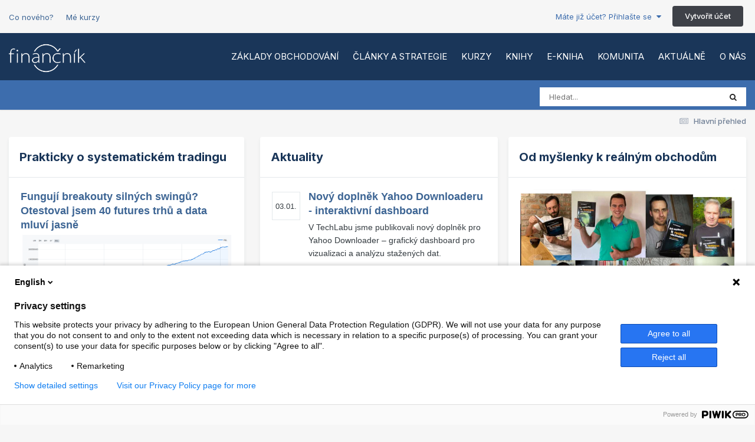

--- FILE ---
content_type: text/html;charset=UTF-8
request_url: https://www.financnik.cz/
body_size: 14951
content:
<!DOCTYPE html>
<html lang="cs-CZ" dir="ltr">
	<head>
		<meta charset="utf-8">
        
		<title>Prakticky o systematickém tradingu</title>
		
		
			<script type="text/javascript">
(function(window, document, dataLayerName, id) {
window[dataLayerName]=window[dataLayerName]||[],window[dataLayerName].push({start:(new Date).getTime(),event:"stg.start"});var scripts=document.getElementsByTagName('script')[0],tags=document.createElement('script');
function stgCreateCookie(a,b,c){var d="";if(c){var e=new Date;e.setTime(e.getTime()+24*c*60*60*1e3),d="; expires="+e.toUTCString();f="; SameSite=Strict"}document.cookie=a+"="+b+d+f+"; path=/"}
var isStgDebug=(window.location.href.match("stg_debug")||document.cookie.match("stg_debug"))&&!window.location.href.match("stg_disable_debug");stgCreateCookie("stg_debug",isStgDebug?1:"",isStgDebug?14:-1);
var qP=[];dataLayerName!=="dataLayer"&&qP.push("data_layer_name="+dataLayerName),isStgDebug&&qP.push("stg_debug");var qPString=qP.length>0?("?"+qP.join("&")):"";
tags.async=!0,tags.src="https://financnik.containers.piwik.pro/"+id+".js"+qPString,scripts.parentNode.insertBefore(tags,scripts);
!function(a,n,i){a[n]=a[n]||{};for(var c=0;c<i.length;c++)!function(i){a[n][i]=a[n][i]||{},a[n][i].api=a[n][i].api||function(){var a=[].slice.call(arguments,0);"string"==typeof a[0]&&window[dataLayerName].push({event:n+"."+i+":"+a[0],parameters:[].slice.call(arguments,1)})}}(i[c])}(window,"ppms",["tm","cm"]);
})(window, document, 'dataLayer', '52aeab30-1777-4cb8-9877-5bb23c41692a');
</script>
		
		
		

	<meta name="viewport" content="width=device-width, initial-scale=1">


	
	


	<meta name="twitter:card" content="summary" />




	
		
			
				<meta name="keywords" content="Systematické obchodování, automatizace portfolií, obchodování akcií, obchodní strategie, algoritmické obchodování, trading software, financnik, obchodování opcí, komodity trading, automatizovaný trading, portfolio management, live trading">
			
		
	

	
		
			
				<meta name="description" content="Odkryjte tajemství systematického obchodování a automatizace portfolií na Finančník.cz. Průvodce světem algoritmického obchodování, strategií a nástrojů pro efektivní portfolio management.">
			
		
	

	
		
			
				<meta property="og:description" content="Odkryjte tajemství systematického obchodování a automatizace portfolií na Finančník.cz. Průvodce světem algoritmického obchodování, strategií a nástrojů pro efektivní portfolio management.">
			
		
	

	
		
			
				<meta property="og:url" content="https://www.financnik.cz/">
			
		
	

	
		
			
				<meta property="og:title" content="Systematický trading: portfolio strategie pro akcie a komodity">
			
		
	

	
		
			
				<meta property="og:type" content="website">
			
		
	

	
		
			
				<meta property="og:site_name" content="Finančník.cz">
			
		
	

	
		
			
				<meta property="og:locale" content="cs_CZ">
			
		
	

	
		
			
				<meta name="seznam-wmt" content="ycWyN4kNdEQi8ci970Mmg5rkWYOs4KLr">
			
		
	

	
		
			
				<meta name="robots" content="all,index,follow,max-snippet:-1, max-image-preview:large, max-video-preview:-1">
			
		
	


	

		<link rel="canonical" href="https://www.financnik.cz/"/>
	

<link rel="alternate" type="application/rss+xml" title="Finančník.cz - obsah bez diskuze" href="https://www.financnik.cz/forum/rss/1-financnikcz-obsah-bez-diskuze.xml/" />



<link rel="manifest" href="https://www.financnik.cz/forum/manifest.webmanifest/">
<meta name="msapplication-config" content="https://www.financnik.cz/forum/browserconfig.xml/">
<meta name="msapplication-starturl" content="/">
<meta name="application-name" content="Finančník.cz">
<meta name="apple-mobile-web-app-title" content="Finančník.cz">

	<meta name="theme-color" content="#1a3659">










<link rel="preload" href="//www.financnik.cz/forum/applications/core/interface/font/fontawesome-webfont.woff2?v=4.7.0" as="font" crossorigin="anonymous">
		


	<link rel="preconnect" href="https://fonts.googleapis.com">
	<link rel="preconnect" href="https://fonts.gstatic.com" crossorigin>
	
		<link href="https://fonts.googleapis.com/css2?family=Inter:wght@300;400;500;600;700&display=swap" rel="stylesheet">
	



	<link rel='stylesheet' href='https://www.financnik.cz/forum/uploads/css_built_5/341e4a57816af3ba440d891ca87450ff_framework.css?v=b9051080171767704273' media='all'>

	<link rel='stylesheet' href='https://www.financnik.cz/forum/uploads/css_built_5/05e81b71abe4f22d6eb8d1a929494829_responsive.css?v=b9051080171767704273' media='all'>

	<link rel='stylesheet' href='https://www.financnik.cz/forum/uploads/css_built_5/20446cf2d164adcc029377cb04d43d17_flags.css?v=b9051080171767704273' media='all'>

	<link rel='stylesheet' href='https://www.financnik.cz/forum/uploads/css_built_5/90eb5adf50a8c640f633d47fd7eb1778_core.css?v=b9051080171767704273' media='all'>

	<link rel='stylesheet' href='https://www.financnik.cz/forum/uploads/css_built_5/5a0da001ccc2200dc5625c3f3934497d_core_responsive.css?v=b9051080171767704273' media='all'>

	<link rel='stylesheet' href='https://www.financnik.cz/forum/uploads/page_objects/financnik.css.b811943d976680da20a5d5f830e36a68.css?v=b9051080171767704273' media='all'>

	<link rel='stylesheet' href='https://www.financnik.cz/forum/uploads/css_built_5/97c0a48072ce601c9764cb6b00a6588a_page.css?v=b9051080171767704273' media='all'>





<link rel='stylesheet' href='https://www.financnik.cz/forum/uploads/css_built_5/258adbb6e4f3e83cd3b355f84e3fa002_custom.css?v=b9051080171767704273' media='all'>




		
		

	</head>
	<body class="ipsApp ipsApp_front ipsJS_none ipsClearfix" data-controller="core.front.core.app"  data-message=""  data-pageapp="cms" data-pagelocation="front" data-pagemodule="pages" data-pagecontroller="page"   data-pagename="hp" >

<style>
	
#ebsGlobalMessage_dismiss a {
	color: #556b45;
}

.ebsGlobalMessage_custom {
	background-color: #d4e212;
	color: #556b45;
}
.ebsGlobalMessage_custom p::before {
	content: '\';
}
</style>


















		
        

        

		<a href="#ipsLayout_mainArea" class="ipsHide" title="Přejít na hlavní obsah této stránky" accesskey="m">Jump to content</a>
		





		<div class="opentype_extraHeader ipsLayout_container">
 
  <a class="extraHeader_link" href="https://www.financnik.cz/forum/discover/">Co nového?</a>
  
  
  <a class="extraHeader_link" href="https://www.financnik.cz/webinar/prehled.php">Mé kurzy</a>
  
  
  
  

	<ul id='elUserNav' class='ipsList_inline cSignedOut ipsResponsive_showDesktop'>
		
        
		
        
        
            
            <li id='elSignInLink'>
                <a href='https://www.financnik.cz/forum/login/' data-ipsMenu-closeOnClick="false" data-ipsMenu id='elUserSignIn'>
                    Máte již účet? Přihlašte se &nbsp;<i class='fa fa-caret-down'></i>
                </a>
                
<div id='elUserSignIn_menu' class='ipsMenu ipsMenu_auto ipsHide'>
	<form accept-charset='utf-8' method='post' action='https://www.financnik.cz/forum/login/'>
		<input type="hidden" name="csrfKey" value="76fe06c0fc99b213c4d4038c489935be">
		<input type="hidden" name="ref" value="aHR0cHM6Ly93d3cuZmluYW5jbmlrLmN6L2ZvcnVtL2hwL3JkZHI9MQ==">
		<div data-role="loginForm">
			
			
			
				
<div class="ipsPad ipsForm ipsForm_vertical">
	<h4 class="ipsType_sectionHead">Přihlásit se</h4>
	<br><br>
	<ul class='ipsList_reset'>
		<li class="ipsFieldRow ipsFieldRow_noLabel ipsFieldRow_fullWidth">
			
			
				<input type="text" placeholder="Uživatelské jméno nebo e-mailová adresa" name="auth" autocomplete="email">
			
		</li>
		<li class="ipsFieldRow ipsFieldRow_noLabel ipsFieldRow_fullWidth">
			<input type="password" placeholder="Heslo" name="password" autocomplete="current-password">
		</li>
		<li class="ipsFieldRow ipsFieldRow_checkbox ipsClearfix">
			<span class="ipsCustomInput">
				<input type="checkbox" name="remember_me" id="remember_me_checkbox" value="1" checked aria-checked="true">
				<span></span>
			</span>
			<div class="ipsFieldRow_content">
				<label class="ipsFieldRow_label" for="remember_me_checkbox">Přihlásit mě automaticky při každé návštěvě</label>
				<span class="ipsFieldRow_desc">Nedoporučuje se, pokud sdílíte počítač</span>
			</div>
		</li>
		<li class="ipsFieldRow ipsFieldRow_fullWidth">
			<button type="submit" name="_processLogin" value="usernamepassword" class="ipsButton ipsButton_primary ipsButton_small" id="elSignIn_submit">Přihlásit se</button>
			
				<p class="ipsType_right ipsType_small">
					
						<a href='https://www.financnik.cz/forum/lostpassword/' data-ipsDialog data-ipsDialog-title='Zapomenuté heslo'>
					
					Zapomenuté heslo</a>
				</p>
			
		</li>
	</ul>
</div>
			
		</div>
	</form>
</div>
            </li>
            
        
		
			<li>
				
					<a href='https://www.financnik.cz/forum/register/' data-ipsDialog data-ipsDialog-size='narrow' data-ipsDialog-title='Vytvořit účet' id='elRegisterButton' class='ipsButton ipsButton_normal ipsButton_primary'>Vytvořit účet</a>
				
			</li>
		
	</ul>

</div>

<div id="ipsLayout_header" class="ipsClearfix">
			





			
			
<ul id='elMobileNav' class='ipsResponsive_hideDesktop' data-controller='core.front.core.mobileNav'>
	
	
	
	<li >
		<a data-action="defaultStream" href='https://www.financnik.cz/forum/discover/'><i class="fa fa-newspaper-o" aria-hidden="true"></i></a>
	</li>

		

	
		<li class='ipsJS_show'>
			<a href='https://www.financnik.cz/forum/search/'><i class='fa fa-search'></i></a>
		</li>
	
  
        
<ul class='ipsMobileHamburger ipsList_reset ipsResponsive_hideDesktop'>
	<li data-ipsDrawer data-ipsDrawer-drawerElem='#elMobileDrawer'>
		<a href='#'>
			
			
			
			
			<i class='fa fa-navicon'></i>
		</a>
	</li>
</ul>

  
</ul>

<header>
  
	<nav data-controller="core.front.core.navBar" class="ipsLayout_container">
<div class="OTC_logoWrapper">



<a id="elLogo" accesskey="1" href="/"><img src="https://www.financnik.cz/forum/uploads/monthly_2019_06/financnik-logo.png.8cd2d24b949a0f34879b652be0a1aef2.png" alt="Finančník.cz"></a>

</div>  

<div class="OTC_primaryNavWrapper ipsPos_right ipsResponsive_hideTablet ipsResponsive_hidePhone">
<ul class="OTC_primaryNavUl">






  

 
  
 <li id="" data-role="navBarItem" >
   <a href="https://www.financnik.cz/s/zaklady-zdarma/"  data-navitem-id="17" >
Základy obchodování 
</a>
  </li>


  

 
  
 <li id="" data-role="navBarItem" >
   <a href="https://www.financnik.cz/clanky/"  data-navitem-id="14" >
Články a strategie 
</a>
  </li>


  

 
  
 <li id="" data-role="navBarItem" >
   <a href="https://www.financnik.cz/s/kurzy/"  data-navitem-id="18" >
Kurzy 
</a>
  </li>


  

 
  
 <li id="" data-role="navBarItem" >
   <a href="https://tri.financnik.cz/od-myslenky-k-obchodum?entry=%7B%22Srcc%22:%22m1%22,%22Wcs%22:%224%22%7D"  data-navitem-id="19" >
Knihy 
</a>
  </li>


  

 
  
 <li id="" data-role="navBarItem" >
   <a href="https://www.zonerpress.cz/od-myslenky-k-realnym-obchodum-e-kniha" target="_blank"  rel="noopener"  data-navitem-id="35" >
E-kniha 
</a>
  </li>


  

 
  
 <li id="" data-role="navBarItem" >
   <a href="https://www.financnik.cz/forum/"  data-navitem-id="26" >
Komunita 
</a>
  </li>


  

 
  
 <li id="" data-role="navBarItem" >
   <a href="https://www.financnik.cz/forum/discover/"  data-navitem-id="2" >
Aktuálně 
</a>
  </li>


  

 
  
 <li id="" data-role="navBarItem" >
   <a href="https://www.financnik.cz/s/o-nas/"  data-navitem-id="27" >
O nás 
</a>
  </li>

</ul>
</div>
  
</nav>
<div class="OTC_secondaryNavWrapper  ipsResponsive_hideTablet ipsResponsive_hidePhone">
  <div class="ipsLayout_container">
  
  
    
    
    
    
    
      
    
    
      
    
    
      
    
    
    
  
    

	<div id="elSearchWrapper" class="ipsPos_right">
		<div id='elSearch' data-controller="core.front.core.quickSearch">
			<form accept-charset='utf-8' action='//www.financnik.cz/forum/search/?do=quicksearch' method='post'>
                <input type='search' id='elSearchField' placeholder='Hledat...' name='q' autocomplete='off' aria-label='Vyhledat'>
                <details class='cSearchFilter'>
                    <summary class='cSearchFilter__text'></summary>
                    <ul class='cSearchFilter__menu'>
                        
                        <li><label><input type="radio" name="type" value="all" ><span class='cSearchFilter__menuText'>Všude</span></label></li>
                        
                        
                            <li><label><input type="radio" name="type" value="forums_topic"><span class='cSearchFilter__menuText'>Diskuze</span></label></li>
                        
                            <li><label><input type="radio" name="type" value="cms_pages_pageitem" checked><span class='cSearchFilter__menuText'>Statické stránky</span></label></li>
                        
                            <li><label><input type="radio" name="type" value="cms_records2"><span class='cSearchFilter__menuText'>Aktuality</span></label></li>
                        
                            <li><label><input type="radio" name="type" value="cms_records3"><span class='cSearchFilter__menuText'>Klientské články</span></label></li>
                        
                            <li><label><input type="radio" name="type" value="cms_records5"><span class='cSearchFilter__menuText'>Články</span></label></li>
                        
                            <li><label><input type="radio" name="type" value="cms_records8"><span class='cSearchFilter__menuText'>Slovnik</span></label></li>
                        
                            <li><label><input type="radio" name="type" value="core_members"><span class='cSearchFilter__menuText'>Uživatelé</span></label></li>
                        
                    </ul>
                </details>
				<button class='cSearchSubmit' type="submit" aria-label='Vyhledat'><i class="fa fa-search"></i></button>
			</form>
		</div>
	</div>

    
    
    
    
    
  
  </div>
</div>
<!--
	<nav>
		<div class='ipsLayout_container'>
			<div class='ipsNavBar_primary ipsNavBar_noSubBars ipsClearfix'>
				<a id='elBackHome' href='https://www.financnik.cz/forum/' title='Přejít na úvodní stránku'><i class='fa fa-angle-left'></i> Úvodní stránka</a>
			</div>
		</div>
	</nav>-->

</header>
</div>
 
		<main id="ipsLayout_body" class="ipsLayout_container">
			<div id="ipsLayout_contentArea">
				<div id="ipsLayout_contentWrapper">
					
<nav class='ipsBreadcrumb ipsBreadcrumb_top ipsFaded_withHover'>
	

	<ul class='ipsList_inline ipsPos_right'>
		
		<li >
			<a data-action="defaultStream" class='ipsType_light '  href='https://www.financnik.cz/forum/discover/'><i class="fa fa-newspaper-o" aria-hidden="true"></i> <span>Hlavní přehled</span></a>
		</li>
		
	</ul>

	<ul data-role="breadcrumbList">
		
		
		
	</ul>
</nav>
					
					<div id="ipsLayout_mainArea">
						
						
						
						

	




						
<div id="elCmsPageWrap" data-pageid="6">

<div class='cWidgetContainer '>
		<ul class='ipsList_reset'>
					<li class='ipsWidget ipsWidget_horizontal' style="background: none">

<div class="ipsGrid ipsGrid_collapseTablet">
  <div class="ipsGrid_span4">
	
    	<div class="ipsBox ipsGrid_collapseTablet">
    			

	<h1 class='ipsWidget_title ipsType_reset'>Prakticky o systematickém tradingu</h1>	
		<div class='ipsPad ipsWidget_inner'>
          <div class="ipsGrid ipsGrid_collapsePhone">
				
            		
					<div class="ipsSpacer_bottom">
						<p class="news-headline-h4">
                        	

							
											
						  
                          <a href="https://www.financnik.cz/clanky/praxe/funguji-breakouty-silnych-swingu-otestoval-jsem-40-futures-trhu-a-data-mluvi-jasne-r2039/" title='Zobrazit: článek Fungují breakouty silných swingů? Otestoval jsem 40 futures trhů a data mluví jasně'>Fungují breakouty silných swingů? Otestoval jsem 40 futures trhů a data mluví jasně</a>
                        </p>

                  		
                      	<div class="div-image" style="background-image:url('https://www.financnik.cz/forum/uploads/monthly_2026_01/DeepDive202601-bar2-equity.thumb.png.a8304a4243260080bd401af432095b75.png');"></div>
            			<!--<div style="margin-bottom: 4px">		
              				<img class="ipsImage" src="https://www.financnik.cz/forum/uploads/monthly_2026_01/DeepDive202601-bar2-equity.thumb.png.a8304a4243260080bd401af432095b75.png">
						</div>-->
	            		
    	                  <section class='ipsType_normal ipsType_richText ipsType_break ipsSpacer_bottom' >
							<p>
	Mnoho obchodníků tráví hodiny hledáním silných supportů a rezistencí s cílem vstupovat do protitrendových obchodů. Sází na to, že se cena od  úrovně odrazí a trh se otočí. Když jsem ale otestoval více než 25 let historie na 40 futures trzích, zjistil jsem něco jiného.
</p>

		   				  </section>
            		</div>
				
            		
					<div class="ipsSpacer_bottom">
						<p class="news-headline-h4">
                        	

							
											
						  
                          <a href="https://www.financnik.cz/clanky/praxe/listopadovy-parabolicky-rust-jak-obchodovat-tuto-intradenni-strategii-implementacni-balicek-r2038/" title='Zobrazit: článek Listopadový &quot;parabolický růst&quot;: Jak obchodovat tuto intradenní strategii (Implementační balíček)'>Listopadový &quot;parabolický růst&quot;: Jak obchodovat tuto intradenní strategii (Implementační balíček)</a>
                        </p>

                  		
    	                  <section class='ipsType_normal ipsType_richText ipsType_break ipsSpacer_bottom' >
							<p>
	V reakci na rekordní listopadové výsledky a vaše dotazy přicházíme s novým formátem. Poprvé nabízíme "čistý implementační balíček" intradenní breakout strategie – bez zbytečné teorie a balastu. Získejte hotová mechanická pravidla a kódy pro strategii, která nevyžaduje celodenní sezení u monitoru (styl "Set &amp; Forget"). <b>Upozornění: Tento balíček je k dispozici pouze do pátku 12. 12.</b> 
</p>

		   				  </section>
            		</div>
				
            		
					<div class="ipsSpacer_bottom">
						<p class="news-headline-h4">
                        	

							
											
						  
                          <a href="https://www.financnik.cz/clanky/praxe/update-112025-parabolicky-rust-breakout-strategie-a-sila-diverzifikace-v-praxi-r2036/" title='Zobrazit: článek Update 11/2025: Parabolický růst breakout strategie a síla diverzifikace v praxi'>Update 11/2025: Parabolický růst breakout strategie a síla diverzifikace v praxi</a>
                        </p>

                  		
    	                  <section class='ipsType_normal ipsType_richText ipsType_break ipsSpacer_bottom' >
							<p>
	Listopad 2025 byl z pohledu obchodů i výuky mimořádně zajímavý měsíc. Trhy nabídly silné pohyby, které prověřily naše automatické strategie, a v Praze jsme se po delší době potkali naživo. Pojďme se na konkrétní čísla a ponaučení podívat podrobněji.
</p>

		   				  </section>
            		</div>
				
            	
   			<div class="ipsColumns">
              <div class="ipsColumn ipsColumn_narrow  "><a href="/clanky" class="ipsButton ipsButton_light ipsButton_verySmall">Archiv článků</a></div>
              <div class="ipsColumn ipsColumn_fluid"><p class="ipsType ipsType_neutral ipsType_small" style="line-height: 10px">Více než 2 700 článků a tutoriálů</p></div>
			</div>
            
          </div>
		</div>




		</div>
  
      <div class="ipsBox ipsGrid_collapseTablet ipsResponsive_hidePhone">
    	
<div class="ipsBox ">
	<h3 class='ipsWidget_title ipsType_reset'>Tipy redakce</h3>	
		<div class='ipsPad ipsWidget_inner'>
          <div class="ipsGrid ipsGrid_collapsePhone">
				
          <div class="ipsSpacer_bottom">
            
				<p class="news-headline-h4" style="margin-top: 0px;"><a href="https://www.financnik.cz/komodity/zkusenosti/obchodovaniAZ-timeframe.html" title='View the article Welcome to Pages'>Profitabilní obchodování A-Z</a></p>
				<section class='ipsType_normal ipsType_richText ipsType_break ipsSpacer_bottom' data-ipsTruncate data-ipsTruncate-size='3 lines' data-ipsTruncate-type='remove'>
Jak konkrétně začít s obchodováním s minimem času a nedůvěrou, jestli „to“ vůbec funguje? Odpovědí je seriál, jehož cílem je vysvětlit principy, které je třeba ovládnout pro ziskový trading a ukázat, jak vše spojit dohromady do konkrétního obchodního plánu tak, aby si člověk mohl z burzy posílat své výplaty.
				</section>
            
            </div>
				
          <div class="ipsSpacer_bottom">
            
				<p class="news-headline-h4" style="margin-top: 0px;"><a href="https://www.financnik.cz/komodity/fin_home/smopraxe.html" title='View the article test'>Z 55 tisíc na 2,5 milionu korun tradingem. Jak na to?</a></p>
				<section class='ipsType_normal ipsType_richText ipsType_break ipsSpacer_bottom' data-ipsTruncate data-ipsTruncate-size='3 lines' data-ipsTruncate-type='remove'>
					Většina obchodníků začíná s malým kapitálem. Dá se jím dostat k rozumnému bohatství s přiměřenou námahou? Určitě, jen je potřeba následovat rozumný a realistický plán. Pojďme si jeden ukázat.
				</section>
            
            </div>
				
				
          </div>
		</div>
</div>
      </div>
  
    <!--<div class="ipsBox ipsGrid_collapseTablet ipsResponsive_hidePhone">
    	
<div class="ipsBox ">
	<h3 class='ipsWidget_title ipsType_reset'>Výsledky orderflow obchodníků</h3>	
  	<div class='ipsPad ipsWidget_inner'>
          <div class="ipsGrid ipsGrid_collapsePhone">
            
             <div class="ipsGrid_span4 ipsSpacer_bottom statItem">
            
              <span>75%</span>
									<p>Úspěšnost <br />
									realizovaných <br />
									obchodů</p>
            </div>

			 <div class="ipsGrid_span4 ipsSpacer_bottom statItem">
            
				<span>69%</span>
									<p>Profitabilních <br />
									obchodníků</p>
            </div>

			
            <div class="ipsGrid_span4 ipsSpacer_bottom statItem">
            
                <span>25.395<br />USD</span>
									<p>Vykázaný profit <br />
									při 15.485 USD <br />
									ztrátových obchodů</p>
            </div>

			<div class="ipsGrid_span12 ipsSpacer_bottom">
							<div class="description">
							<p>Jedná se o výsledky vedené skupiny obchodníků za posledních 30 dní. Další detaily naleznete na</p>
							<a href="http://www.orderflow.cz">www.orderflow.cz</a>
						</div>
			</div>

			</div>
		</div>

</div>
    </div>-->
    
    <div style="height: 400px;">
      &nbsp;
    </div>

  
  </div>   
      
      
  <div class="ipsGrid_span8">
     <div class="ipsGrid ipsGrid_collapseTablet" data-ipsGrid data-ipsGrid-equalHeights='row'>    
      
  
  		<div class="ipsGrid_span6 ipsBox ipsGrid_collapseTablet">
    			

	<h3 class='ipsWidget_title ipsType_reset'>Aktuality</h3>	
		<div class='ipsPad ipsWidget_inner'>
          <div class="ipsGrid ipsGrid_collapsePhone">
            <div class="moremore">
				
            	
          <div class="ipsSpacer_bottom ipsColumns">
            
    	<div class="ipsColumn ipsColumn_veryNarrow  ">
			<div class="news_date">
              
              03.01.
          </div>
 		</div>
		<div class="ipsColumn ipsColumn_fluid">			
				<p class="news-headline-h4" style="margin-top: 0px;">
                       	

							
											
						  
                  <a href="https://www.financnik.cz/aktuality/novy-doplnek-yahoo-downloaderu-interaktivni-dashboard-r83/" title='Zobrazit: aktualita Nový doplněk Yahoo Downloaderu - interaktivní dashboard'>Nový doplněk Yahoo Downloaderu - interaktivní dashboard</a>
          		</p>
				<section class='ipsType_normal ipsType_richText ipsType_break ipsSpacer_bottom' data-ipsTruncate data-ipsTruncate-size='3 lines' data-ipsTruncate-type='remove'>
					V TechLabu jsme publikovali nový doplněk pro Yahoo Downloader – grafický dashboard pro vizualizaci a analýzu stažených dat.
				</section>
        </div>
            
            </div>
				
            	
            	
            	
          <div class="ipsSpacer_bottom ipsColumns">
            
    	<div class="ipsColumn ipsColumn_veryNarrow  ">
			<div class="news_date">
              
              10.11.
          </div>
 		</div>
		<div class="ipsColumn ipsColumn_fluid">			
				<p class="news-headline-h4" style="margin-top: 0px;">
                       	

							
											
						  
                  <a href="https://www.financnik.cz/aktuality/spustili-jsme-minikurz-zamereny-na-praci-s-obchodnim-denikem-r82/" title='Zobrazit: aktualita Spustili jsme minikurz zaměřený na práci s Obchodním deníkem'>Spustili jsme minikurz zaměřený na práci s Obchodním deníkem</a>
          		</p>
				<section class='ipsType_normal ipsType_richText ipsType_break ipsSpacer_bottom' data-ipsTruncate data-ipsTruncate-size='3 lines' data-ipsTruncate-type='remove'>
					V rámci TechLabu odstartoval bezplatný minikurz zaměřený na zprovoznění pokročilého obchodního deníku v Pythonu.
				</section>
        </div>
            
            </div>
				
            	
          <div class="ipsSpacer_bottom ipsColumns">
            
    	<div class="ipsColumn ipsColumn_veryNarrow  ">
			<div class="news_date">
              
              09.10.
          </div>
 		</div>
		<div class="ipsColumn ipsColumn_fluid">			
				<p class="news-headline-h4" style="margin-top: 0px;">
                       	

							
											
						  
                  <a href="https://www.financnik.cz/aktuality/ke-kurzu-stavby-long-mean-reversion-pridan-skener-pro-amibroker-r81/" title='Zobrazit: aktualita Ke kurzu stavby long mean reversion přidán skener pro Amibroker'>Ke kurzu stavby long mean reversion přidán skener pro Amibroker</a>
          		</p>
				<section class='ipsType_normal ipsType_richText ipsType_break ipsSpacer_bottom' data-ipsTruncate data-ipsTruncate-size='3 lines' data-ipsTruncate-type='remove'>
					S jeho pomocí si můžete v tomto programu generovat signály přesně podle probíraných pravidel.
				</section>
        </div>
            
            </div>
				
            	
          <div class="ipsSpacer_bottom ipsColumns">
            
    	<div class="ipsColumn ipsColumn_veryNarrow  ">
			<div class="news_date">
              
              06.10.
          </div>
 		</div>
		<div class="ipsColumn ipsColumn_fluid">			
				<p class="news-headline-h4" style="margin-top: 0px;">
                       	

							
											
						  
                  <a href="https://www.financnik.cz/aktuality/novy-tutorial-prace-s-knihovnou-norgatedata-r80/" title='Zobrazit: aktualita Nový tutoriál: Práce s knihovnou Norgatedata'>Nový tutoriál: Práce s knihovnou Norgatedata</a>
          		</p>
				<section class='ipsType_normal ipsType_richText ipsType_break ipsSpacer_bottom' data-ipsTruncate data-ipsTruncate-size='3 lines' data-ipsTruncate-type='remove'>
					V TechLabu jsme publikovali další technický tutoriál, tentokrát zaměřený na skriptování s použitím knihovny Norgatedata. 
				</section>
        </div>
            
            </div>
				
            	
          <div class="ipsSpacer_bottom ipsColumns">
            
    	<div class="ipsColumn ipsColumn_veryNarrow  ">
			<div class="news_date">
              
              16.09.
          </div>
 		</div>
		<div class="ipsColumn ipsColumn_fluid">			
				<p class="news-headline-h4" style="margin-top: 0px;">
                       	

							
											
						  
                  <a href="https://www.financnik.cz/aktuality/intradenni-breakout-vcera-opet-posunul-equity-na-nova-high-r79/" title='Zobrazit: aktualita Intradenní breakout včera opět posunul equity na nová high'>Intradenní breakout včera opět posunul equity na nová high</a>
          		</p>
				<section class='ipsType_normal ipsType_richText ipsType_break ipsSpacer_bottom' data-ipsTruncate data-ipsTruncate-size='3 lines' data-ipsTruncate-type='remove'>
					Long/short portfolio můžete sledovat v Analyzeru Trading Room dashboardu.
				</section>
        </div>
            
            </div>
				
            
            
            <p class="read-more">
              	<br/><br/><br/><br/>
            </p>
              </div>
            
              <a href="https://www.financnik.cz/aktuality/" class="ipsButton ipsButton_light ipsButton_verySmall" style="margin-top: 5px; margin-bottom: 2px">Archiv novinek</a>
          
            
          </div>
		</div>




		</div>
  
  		<div class="ipsGrid_span6 ipsBox ipsGrid_collapseTablet">
    			

	
<h4 class='ipsWidget_title ipsType_reset'>Od myšlenky k reálným obchodům</h4>	
  	<div class='ipsPad ipsWidget_inner'>
          <div class="ipsGrid ">

			<div class="ipsGrid_span12">
		
				<div class="div-image ipsSpacer_bottom" style="background-image:url('https://www.financnik.cz/forum/uploads/pages_media/0_fotoreference3.jpg?_cb=1623152216');"><BR><BR><BR><BR><BR></div>
		
					<h4 class="ipsType_sectionHead">Pravděpodobně nejupřímnější kniha týkající se obchodování vydaná na českém trhu.</h4>
					<p class="ipsType_normal ipsType_richText ipsType_break ipsSpacer_bottom">Praktický průvodce dosažení nejen finanční, ale i časové svobody obchodováním finančních trhů. Nevydávejte se cestou ztrácející většiny a inspirujte se tipy tradera s 20letou praxí. Implementujte již od samotného začátku své praxe důležité systematické procesy a správné myšlení, které výrazně zvyšuje šance na stabilně profitabilní obchodování. <a href='https://tri.financnik.cz/od-myslenky-k-obchodum?pk_source=financnik&pk_medium=clanek&pk_campaign=box1' alt="Od myšlenky k reálným obchodům" target="_blank">Získat knihu</A></p>

              
			</div>
		</div>
</div>



  		</div>
     </div>
   </div>


   <div class="ipsGrid_span8">
     <div class="ipsGrid ipsGrid_collapseTablet" data-ipsGrid data-ipsGrid-equalHeights='row'>
       <div class="ipsGrid_span6 ipsResponsive_hidePhone" >
    			
<script src="https://www.google.com/recaptcha/api.js" async defer></script>
     <script>
       function onSubmit(token) {
         document.getElementById("frm-register").submit();
       }
     </script>


<div class="box-blue mail-back" style="height: 90%">
  <div class="ad-title">Týdenní informace do e-mailu</div>
						<ul>
							<li>Lekce z živých trhů (pouze v tomto newsletteru).</li>
							<li>Přehled nových článků a videí.</li>
							<li>Kopie přednášek a prezentací.</li>
						</ul>
 <p>
 Posíláme max. 1&nbsp;týdně. <a href="https://www.financnik.cz/komodity/financnik/souhlas-se-zpracovanim-osobnich-udaju.html" target="_blank">Respektujeme vaše soukromí</A> a&nbsp;z&nbsp;newsletteru je možné se kdykoliv odhlásit.
  </p>
						<div class="mail-reg">
                    	<form action="https://www.financnik.cz/forum/newsletter/" method="post" id="frm-register" novalidate="">
                    		<div class="form-group">
                    			<input type="text" name="email" id="frm-register-register_mail" required="" class="text" placeholder="Váš e-mail" aria-label="Zadejte email" data-lfv-mail-id="frm-register-register_mail" >
                    			
                              
                              
                              <input type="submit" name="register" value="Odebírat newsletter" class="g-recaptcha ipsButton ipsButton_light ipsButton_small" data-lfv-initialized="true" data-lfv-mail-id="frm-register-register_mail" data-sitekey="6LcME4wUAAAAAJBpCFOzER5cntWm-QAh30sVH0M-" data-callback='onSubmit'>
                    		</div>

                    		<input type="hidden" name="ac" value="reg" data-lfv-initialized="true" data-lfv-mail-id="frm-register_mail"><!--[if IE]><input type=IEbug disabled style="display:none"><![endif]-->
                          
<p style="font-size: 7pt; display: inline-block; white-space: nowrap;">Chráněno pomocí reCAPTCHA Google s jejich <a href="https://policies.google.com/privacy">zásadami ochrany soukromí</a> a
  <a href="https://policies.google.com/terms">podmínkami</a>.</p>
							</form>
	</div>
</div>


       </div>
       	<div class="ipsGrid_span6">
    			
<div class="box-blue trading-back"  style="height: 90%">
	<div class="top">
		<div class="side-title">
		Nemáte trading takový, <br class="hidden-xs hidden-sm">jaký byste si jej představovali?
        </div>

		<p>Trápí vás impulzivní obchody? Black-out dny? Hodiny denně před monitorem? Naučte se obchodovat systematicky s mechanickými přístupy. Svěřte rutinny počítačům. Naučte se profitovat jako profesionálové.
		</p>
		<a class="ipsButton ipsButton_light ipsButton_small" href="https://tri.financnik.cz/novy-workshop?pk_source=financnik&pk_medium=hp&pk_campaign=box2" target="_blank">Workshop profitabilního obchodování od A do Z </a>
	</div>
</div>
       </div>
     </div>
   </div>



  
  <div class="ipsGrid_span8">
    <div class="ipsBox ipsGrid_collapseTablet">
    	
<div class="ipsBox ">
        	<div class="ipsPos_right" style="position: relative; z-index:999; top: 14px; right: 14px">
  			<a href="klientska-sekce" class="ipsButton ipsButton_small" style="background: #ffe164;color: #3d6dad">Archiv článků</a>
  		</div>
  
	<h3 class='ipsWidget_title ipsType_reset'>Co se děje v pracovních skupinách?</h3>	

  	<div class='ipsPad ipsWidget_inner'>
          <div class="ipsGrid ipsGrid_collapsePhone">
				
          <div class="ipsGrid_span6 ipsSpacer_bottom">
            
    	
              <div class="div-image" style="background-image:url('https://www.financnik.cz/forum/uploads/monthly_2026_01/Snmekobrazovky2026-01-03v13_34_41.thumb.png.c4dd235be12942cf00ff259fb225ab17.png');"></div>
		 
            
            
            
            <p class="ipsType_large"><strong>TechLab</strong></p>
				<p class="news-headline-h4">
                       	

							
											
						 
                  <a href="https://www.financnik.cz/klientska-sekce/techlab/yahoo-data-dashboard-r315/" title='Zobrazit: klientský článek Yahoo Data Dashboard'>Yahoo Data Dashboard</a>
            	</p>
				<section class='ipsType_normal ipsType_richText ipsType_break ipsSpacer_bottom' data-ipsTruncate data-ipsTruncate-size='4 lines' data-ipsTruncate-type='remove'>
					V dnešním tutoriálu představím nový doplněk Yahoo Downloaderu, kterým je grafické rozhraní pro vizualizaci získaných dat.
				</section>
            </div>
				
          <div class="ipsGrid_span6 ipsSpacer_bottom">
            
    	
              <div class="div-image" style="background-image:url('https://www.financnik.cz/forum/uploads/monthly_2025_12/claude.thumb.png.75a837b0e4c1959b8a50e6dda092bd99.png');"></div>
		 
            
            
            
            <p class="ipsType_large"><strong>TechLab</strong></p>
				<p class="news-headline-h4">
                       	

							
											
						 
                  <a href="https://www.financnik.cz/klientska-sekce/techlab/autonomni-programovani-s-claude-code-r314/" title='Zobrazit: klientský článek Autonomní programování s Claude Code'>Autonomní programování s Claude Code</a>
            	</p>
				<section class='ipsType_normal ipsType_richText ipsType_break ipsSpacer_bottom' data-ipsTruncate data-ipsTruncate-size='4 lines' data-ipsTruncate-type='remove'>
					Mnoho z vás používá chaty pro dílčí pomoc s kódy. V dnešním tutoriálu vám ukáži, jak lze s pomocí Claude Code nechat naprogramovat celou aplikaci od A-Z během pár minut.
				</section>
            </div>
				
          </div>
		</div>

</div>

	
    </div>
  </div>

  <div class="ipsGrid_span8">
    <div class="ipsBox ipsGrid_collapseTablet">
    	
<div class="ipsBox">

    	<div class="ipsPos_right" style="position: relative; z-index:999; top: 14px; right: 14px">
  <a href="https://www.financnik.cz/s/kurzy/" class="ipsButton ipsButton_small" style="background: #ffe164;color: #3d6dad">Kompletní nabídka kurzů</a>
  </div>

	<h4 class='ipsWidget_title ipsType_reset' style="">Posuňte se s námi za konzistentními profity</h4>	


  
  <div class='ipsPad ipsWidget_inner'>
         

            <div xclass="ipsGrid_span12">
              <p><strong>Kurzy Finančníka předávají zkušenosti z naší praxe s důrazem na srozumitelnost jak pokročilým, tak začínajícím obchodníkům. Vzdělávání poskytujeme od roku 2003. Od té doby prošlo našimi kurzy přes 7 000 účastníků, kteří se k nám opakovaně vrací.  </strong></p>            
            </div>
          <div class="ipsGrid ipsGrid_collapsePhone">   
             <div class="ipsGrid_span4 ipsSpacer_bottom">
            
              <div class="div-image ipsSpacer_bottom" style="background-image:url('/cms/images/kurz-zaklady.jpg');"></div>
					
				<p class="news-headline-h4"><a href="https://tri.financnik.cz/novy-workshop?pk_source=financnik&pk_medium=hp&pk_campaign=block" title='Workshop profitabilního obchodování od A do Z' target="_blank">Workshop profitabilního obchodování od A do Z</a></p>
				<span class="hptag refs">Podrobný start</span>
            </div>

			 <div class="ipsGrid_span4 ipsSpacer_bottom">
            
				<div class="div-image ipsSpacer_bottom" style="background-image:url('/cms/images/kurz-psychologie.png');"></div>
					
				<p class="news-headline-h4"><a href="https://tri.financnik.cz/tradingroom?pk_source=financnik&pk_medium=hp&pk_campaign=block" title='Trading Room' target="_blank">Trading Room - praxe profesionálního obchodování</a></p>
				<span class="hptag clock">Živé obchodování portfolií</span>
            </div>

			
            <div class="ipsGrid_span4 ipsSpacer_bottom">
            
                <div class="div-image ipsSpacer_bottom" style="background-image:url('/cms/images/kurz-aos.png');"></div>
					
				<p class="news-headline-h4"><a href="https://tri.financnik.cz/techlab?pk_source=financnik&pk_medium=hp&pk_campaign=block" title='TechLab - společné zvládnutí technických výzev' target="_blank">TechLab - společné zvládnutí technických výzev</a></p>
				<span class="hptag lesson">Technická podpora</span>
            </div>




			</div>
		</div>

</div>
    </div>
  </div>

  <div class="ipsGrid_span12 ipsResponsive_showPhone ipsResponsive_block" >
    			
<script src="https://www.google.com/recaptcha/api.js" async defer></script>
     <script>
       function onSubmit(token) {
         document.getElementById("frm-register").submit();
       }
     </script>


<div class="box-blue mail-back" style="height: 90%">
  <div class="ad-title">Týdenní informace do e-mailu</div>
						<ul>
							<li>Lekce z živých trhů (pouze v tomto newsletteru).</li>
							<li>Přehled nových článků a videí.</li>
							<li>Kopie přednášek a prezentací.</li>
						</ul>
 <p>
 Posíláme max. 1&nbsp;týdně. <a href="https://www.financnik.cz/komodity/financnik/souhlas-se-zpracovanim-osobnich-udaju.html" target="_blank">Respektujeme vaše soukromí</A> a&nbsp;z&nbsp;newsletteru je možné se kdykoliv odhlásit.
  </p>
						<div class="mail-reg">
                    	<form action="https://www.financnik.cz/forum/newsletter/" method="post" id="frm-register" novalidate="">
                    		<div class="form-group">
                    			<input type="text" name="email" id="frm-register-register_mail" required="" class="text" placeholder="Váš e-mail" aria-label="Zadejte email" data-lfv-mail-id="frm-register-register_mail" >
                    			
                              
                              
                              <input type="submit" name="register" value="Odebírat newsletter" class="g-recaptcha ipsButton ipsButton_light ipsButton_small" data-lfv-initialized="true" data-lfv-mail-id="frm-register-register_mail" data-sitekey="6LcME4wUAAAAAJBpCFOzER5cntWm-QAh30sVH0M-" data-callback='onSubmit'>
                    		</div>

                    		<input type="hidden" name="ac" value="reg" data-lfv-initialized="true" data-lfv-mail-id="frm-register_mail"><!--[if IE]><input type=IEbug disabled style="display:none"><![endif]-->
                          
<p style="font-size: 7pt; display: inline-block; white-space: nowrap;">Chráněno pomocí reCAPTCHA Google s jejich <a href="https://policies.google.com/privacy">zásadami ochrany soukromí</a> a
  <a href="https://policies.google.com/terms">podmínkami</a>.</p>
							</form>
	</div>
</div>


  </div>


</div>


  </li></ul></div>



</div>
						


					</div>
					


					
<nav class='ipsBreadcrumb ipsBreadcrumb_bottom ipsFaded_withHover'>
	
		


	<a href='#' id='elRSS' class='ipsPos_right ipsType_large' title='Dostupné RSS kanály' data-ipsTooltip data-ipsMenu data-ipsMenu-above><i class='fa fa-rss-square'></i></a>
	<ul id='elRSS_menu' class='ipsMenu ipsMenu_auto ipsHide'>
		
			<li class='ipsMenu_item'><a title="Finančník.cz - obsah bez diskuze" href="https://www.financnik.cz/forum/rss/1-financnikcz-obsah-bez-diskuze.xml/">Finančník.cz - obsah bez diskuze</a></li>
		
	</ul>

	

	<ul class='ipsList_inline ipsPos_right'>
		
		<li >
			<a data-action="defaultStream" class='ipsType_light '  href='https://www.financnik.cz/forum/discover/'><i class="fa fa-newspaper-o" aria-hidden="true"></i> <span>Hlavní přehled</span></a>
		</li>
		
	</ul>

	<ul data-role="breadcrumbList">
		
		
		
	</ul>
</nav>
				</div>
			</div>
			
		</main>
		<div id="OTC_extraFooter">
  <div class="ipsLayout_container">
    
<div class="ipsGrid ipsGrid_collapsePhone">
	
	<div class="ipsGrid_span4">
		<div><img class="OTC_footerLogo" src="https://www.financnik.cz/forum/uploads/pages_media/0_financnik-logo-blue.png"></div>
    
    Server od roku 2003 vydává
    
    
    <br><strong>Centrum finančního vzdělávání, s.r.o.</strong>
    
    
    <br><a href="mailto:info@financnik.cz">info@financnik.cz</a>
    
      <div class="OTC_social_wrapper">
      
      <a href="https://www.facebook.com/financnikcz/" target="_blank">
  		<span class="ipsItemStatus ipsItemStatus_large">
          <i class="fa fa-facebook"></i></span></a>
    
      
      <a href="https://www.linkedin.com/in/petr-podhajsky-4a24207/" target="_blank">
  		<span class="ipsItemStatus ipsItemStatus_large">
          <i class="fa fa-linkedin"></i></span></a>
    
      
      <a href="https://www.youtube.com/financnikcz" target="_blank">
  		<span class="ipsItemStatus ipsItemStatus_large">
          <i class="fa fa-youtube"></i></span></a>
    
      
      <a href="https://www.financnik.cz/komodity/nastroje/financnik-kontakt.html" target="_blank">
  		<span class="ipsItemStatus ipsItemStatus_large">
          <i class="fa fa-envelope"></i></span></a>
    
      
      
      
      
<img src="/imgs/mcvisaloga.gif" height="30px">
     </div>  
	</div>
	
      <div class="ipsGrid_span2 OTC_linkBlock">
        <p><strong>OBSAH</strong></p>
        <p><a href="https://www.financnik.cz">Aktuální články</a></p>
        <p><a href="https://www.financnik.cz/forum/search/">Podrobné vyhledávání</a></p>
        <p><a href="https://www.financnik.cz/komodity/nastroje/emailovy-komoditni-zpravodaj.html">Odběr newsletteru</a></p>
        <p><a href="https://www.financnik.cz/bezplatne-ebooky/">Bezplatné ebooky</a></p>
        <p><a href="https://www.financnik.cz/slovnik/trading/">Trading – co to je, jak začít a uspět</a></p>
        
        
  </div>
   <div class="ipsGrid_span2 OTC_linkBlock">
        <p class="ipsResponsive_hidePhone"><strong> </strong></p>
        
        
        
        <p><a href="https://www.financnik.cz/slovnik/">Slovník důležitých pojmů</a></p>
        <p><a href="https://www.financnik.cz/serial/komoditni-manual-zdarma.html">Komoditní manuál zdarma</a></p>
        <p><a href="https://www.financnik.cz/serial/psychologie-obchodovani.html">Psychologie obchodování</a></p>
        <p><a href="https://www.financnik.cz/jak-na-obchodovani-na-burze/">Jak na obchodování na burze [+SYSTÉM PRO ZAČÁTEK]</a></p>
        <p><a href="https://www.financnik.cz/clanky/obchodni-strategie">Obchodní strategie - popisy obchodních plánů, které používám</a></p>
        
      </div>
  
  
      <div class="ipsGrid_span2 OTC_linkBlock">
         <p><strong>DISKUZE</strong></p>
        <p><a href="https://www.financnik.cz/forum/">Diskuzní fórum</a></p>
        <p><a href="https://www.financnik.cz/forum/discover/">Co je nového</a></p>
        <p><a href="https://www.financnik.cz/forum/leaderboard/">Oblíbený obsah</a></p>
        <p><a href="https://www.financnik.cz/forum/search/">Vyhledávání</a></p>
        
        
        
      </div>
  
  
  
      <div class="ipsGrid_span2 OTC_linkBlock">
         <p><strong>VZDĚLÁNÍ</strong></p>
        <p><a href="https://www.financnik.cz/s/o-nas">O nás</a></p>
        <p><a href="https://tri.financnik.cz/petruv-uvod-do-tradingu">Bezplatný úvod do obchodování</a></p>
        <p><a href="https://www.financnik.cz/s/kurzy/">Kurzy obchodování na burze</a></p>
        <p><a href="https://tri.financnik.cz/od-myslenky-k-obchodum?entry={%22Srcc%22:%22hp1%22,%22Wcs%22:%224%22}">Odborné knihy</a></p>
        
        
        
      </div>
    </div>
    
    
    
     
      <p class="OTC_footer_disclaimer ipsType_light ipsType_small">Upozornění: Všechny informace poskytované na Financnik.cz jsou určeny výhradně ke studijním účelům témat týkajících se <a href="https://www.financnik.cz/jak-na-obchodovani-na-burze/">obchodování na burze</A> a neslouží v žádném případě coby konkrétní investiční či obchodní doporučení. Provozovatel serveru ani jednotliví autoři nejsou registrovanými brokery či investičním poradcem ani makléřem. Jsou-li na stránkách zmiňovány konkrétní finanční produkty, komodity, akcie, forex či opce, vždy a pouze za účelem studia obchodování na burze. Vydavatel serveru není zodpovědný za konkrétní rozhodnutí jednotlivých uživatelů. Burzovní obchodování a investování s finančními instrumenty (a komoditami obzvláště) je vysoce rizikové. Rozhodnutí obchodovat komodity a akcie je odpovědností každého jednotlivce a jedině on sám nese za svá rozhodnutí plnou odpovědnost. Nikdy se nepouštějte do obchodů, jejichž podstatě plně nerozumíte. Pamatujte, že burza má svá pravidla, kterým je třeba porozumět, než začnu riskovat své vlastní peníze!</p>
      
     
      
      <div class="OTC_footer_hor">
        <a href="https://www.financnik.cz/komodity/financnik/zasady-ochrany-osobnich-udaju.html">Zásady ochrany osobních údajů</a>
        <a href="https://www.financnik.cz/komodity/financnik/cookies.html">Cookies na serveru Financnik.cz</a>
        <a href="https://www.financnik.cz/info/ostatni/webinar-podminky-uzivani-r33">Všeobecné smluvní podmínky užívání on-line kurzů</a>
        <a href="https://www.financnik.cz/forum/info/ostatni/obchodni-podminky-kurzy/">Obchodní podmínky účastni na kurzu a konferenci</a>
        
    </div>
    
    
    
    
  </div>
</div>
<footer id="ipsLayout_footer" class="ipsClearfix">
			<div class="ipsLayout_container">
				
				


<ul class='ipsList_inline ipsType_center ipsSpacer_top' id="elFooterLinks">
	
	
	
	
	
	
		<li><a rel="nofollow" href='https://www.financnik.cz/forum/contact/' >Kontaktujte nás</a></li>
	
	<li><a rel="nofollow" href='https://www.financnik.cz/forum/cookies/'>Cookies</a></li>

</ul>	


<p id='elCopyright'>
	<span id='elCopyright_userLine'></span>
	<a rel='nofollow' title='Invision Community' href='https://www.invisioncommunity.com/'>Powered by Invision Community</a>
</p>
			</div>
		</footer>
		
<div id='elMobileDrawer' class='ipsDrawer ipsHide'>
	<div class='ipsDrawer_menu'>
		<a href='#' class='ipsDrawer_close' data-action='close'><span>&times;</span></a>
		<div class='ipsDrawer_content ipsFlex ipsFlex-fd:column'>
			
				<div class='ipsPadding ipsBorder_bottom'>
					<ul class='ipsToolList ipsToolList_vertical'>
						<li>
							<a href='https://www.financnik.cz/forum/login/' id='elSigninButton_mobile' class='ipsButton ipsButton_light ipsButton_small ipsButton_fullWidth'>Máte již účet? Přihlašte se</a>
						</li>
						
							<li>
								
									<a href='https://www.financnik.cz/forum/register/' data-ipsDialog data-ipsDialog-size='narrow' data-ipsDialog-title='Vytvořit účet' data-ipsDialog-fixed='true' id='elRegisterButton_mobile' class='ipsButton ipsButton_small ipsButton_fullWidth ipsButton_important'>Vytvořit účet</a>
								
							</li>
						
					</ul>
				</div>
			

			

			<ul class='ipsDrawer_list ipsFlex-flex:11'>
				

				
				
				
				
					
						
						
							<li class='ipsDrawer_itemParent'>
								<h4 class='ipsDrawer_title'><a href='#'>Základy obchodování</a></h4>
								<ul class='ipsDrawer_list'>
									<li data-action="back"><a href='#'>Zpět</a></li>
									
									
										
										
										
											
												
											
										
											
												
											
										
											
												
											
										
											
												
											
										
											
												
											
										
									
													
									
										<li><a href='https://www.financnik.cz/s/zaklady-zdarma/'>Základy obchodování</a></li>
									
									
									
										


	
		
			<li>
				<a href='https://www.financnik.cz/slovnik/' >
					Slovník
				</a>
			</li>
		
	

	
		
			<li>
				<a href='https://tri.financnik.cz/vnbt-fin1c.html?srcc=finweb' target='_blank' rel="noopener">
					Bezplatný on-line kurz
				</a>
			</li>
		
	

	
		
			<li>
				<a href='https://www.financnik.cz/clanky/serialy/komoditni-manual/komodity-cesta-k-prosperite-r2/' >
					Komoditní Manuál
				</a>
			</li>
		
	

	
		
			<li>
				<a href='https://www.financnik.cz/forum/f34-financnikcz-ebooky-zdarma/' >
					Základní ebooky
				</a>
			</li>
		
	

	
		
			<li>
				<a href='https://tri.financnik.cz/novy-workshop?pk_source=financnik&amp;pk_medium=zaklady-zdarma&amp;pk_campaign=text' target='_blank' rel="noopener">
					Workshop profitabilního obchodování od A do Z
				</a>
			</li>
		
	

										
								</ul>
							</li>
						
					
				
					
						
						
							<li class='ipsDrawer_itemParent'>
								<h4 class='ipsDrawer_title'><a href='#'>Články a strategie</a></h4>
								<ul class='ipsDrawer_list'>
									<li data-action="back"><a href='#'>Zpět</a></li>
									
									
										
										
										
											
												
													
													
									
													
									
									
									
										


	
		
			<li>
				<a href='https://www.financnik.cz/clanky/' >
					Archiv článků
				</a>
			</li>
		
	

	
		
			<li>
				<a href='https://www.financnik.cz/clanky/serialy/velky-serial-o-psychologii-obchodovani/' >
					Psychologie obchodování
				</a>
			</li>
		
	

	
		
			<li>
				<a href='https://www.financnik.cz/clanky/serialy/vytvarime-obchodni-system/' >
					Jak na obchodní plán
				</a>
			</li>
		
	

	
		
			<li>
				<a href='https://www.financnik.cz/clanky/obchodni-strategie' >
					Mé obchodní strategie
				</a>
			</li>
		
	

										
								</ul>
							</li>
						
					
				
					
						
						
							<li><a href='https://www.financnik.cz/s/kurzy/' >Kurzy</a></li>
						
					
				
					
				
					
						
						
							<li><a href='https://www.zonerpress.cz/od-myslenky-k-realnym-obchodum-e-kniha' target='_blank' rel="noopener">E-kniha</a></li>
						
					
				
					
						
						
							<li class='ipsDrawer_itemParent'>
								<h4 class='ipsDrawer_title'><a href='#'>Komunita</a></h4>
								<ul class='ipsDrawer_list'>
									<li data-action="back"><a href='#'>Zpět</a></li>
									
									
										
										
										
											
												
													
													
									
													
									
									
									
										


	
		
			<li>
				<a href='https://www.financnik.cz/forum/' >
					Diskuze
				</a>
			</li>
		
	

	

	
		
			<li>
				<a href='https://www.financnik.cz/forum/leaderboard/' >
					Žebříčky
				</a>
			</li>
		
	

										
								</ul>
							</li>
						
					
				
					
				
					
						
						
							<li><a href='https://www.financnik.cz/s/o-nas/' >O nás</a></li>
						
					
				
				
			</ul>

			
		</div>
	</div>
</div>

<div id='elMobileCreateMenuDrawer' class='ipsDrawer ipsHide'>
	<div class='ipsDrawer_menu'>
		<a href='#' class='ipsDrawer_close' data-action='close'><span>&times;</span></a>
		<div class='ipsDrawer_content ipsSpacer_bottom ipsPad'>
			<ul class='ipsDrawer_list'>
				<li class="ipsDrawer_listTitle ipsType_reset">Vytvořit...</li>
				
			</ul>
		</div>
	</div>
</div>
		
		

	
	<script type='text/javascript'>
		var ipsDebug = false;		
	
		var CKEDITOR_BASEPATH = '//www.financnik.cz/forum/applications/core/interface/ckeditor/ckeditor/';
	
		var ipsSettings = {
			
			
			cookie_path: "/",
			
			cookie_prefix: "ips4_",
			
			
			cookie_ssl: true,
			
            essential_cookies: ["oauth_authorize","member_id","login_key","clearAutosave","lastSearch","device_key","IPSSessionFront","loggedIn","noCache","hasJS","cookie_consent","cookie_consent_optional","forumpass_*"],
			upload_imgURL: "",
			message_imgURL: "",
			notification_imgURL: "",
			baseURL: "//www.financnik.cz/forum/",
			jsURL: "//www.financnik.cz/forum/applications/core/interface/js/js.php",
			csrfKey: "76fe06c0fc99b213c4d4038c489935be",
			antiCache: "b9051080171767704273",
			jsAntiCache: "b9051080171768921606",
			disableNotificationSounds: true,
			useCompiledFiles: true,
			links_external: true,
			memberID: 0,
			lazyLoadEnabled: false,
			blankImg: "//www.financnik.cz/forum/applications/core/interface/js/spacer.png",
			googleAnalyticsEnabled: false,
			matomoEnabled: true,
			viewProfiles: true,
			mapProvider: 'none',
			mapApiKey: '',
			pushPublicKey: null,
			relativeDates: true
		};
		
		
		
		
			ipsSettings['maxImageDimensions'] = {
				width: 800,
				height: 650
			};
		
		
	</script>





<script type='text/javascript' src='https://www.financnik.cz/forum/uploads/javascript_global/root_library.js?v=b9051080171768921606' data-ips></script>


<script type='text/javascript' src='https://www.financnik.cz/forum/uploads/javascript_global/root_js_lang_2.js?v=b9051080171768921606' data-ips></script>


<script type='text/javascript' src='https://www.financnik.cz/forum/uploads/javascript_global/root_framework.js?v=b9051080171768921606' data-ips></script>


<script type='text/javascript' src='https://www.financnik.cz/forum/uploads/javascript_core/global_global_core.js?v=b9051080171768921606' data-ips></script>


<script type='text/javascript' src='https://www.financnik.cz/forum/uploads/javascript_core/plugins_plugins.js?v=b9051080171768921606' data-ips></script>


<script type='text/javascript' src='https://www.financnik.cz/forum/uploads/javascript_global/root_front.js?v=b9051080171768921606' data-ips></script>


<script type='text/javascript' src='https://www.financnik.cz/forum/uploads/javascript_core/front_front_core.js?v=b9051080171768921606' data-ips></script>


<script type='text/javascript' src='https://www.financnik.cz/forum/uploads/javascript_cms/front_app.js?v=b9051080171768921606' data-ips></script>


<script type='text/javascript' src='https://www.financnik.cz/forum/uploads/javascript_global/root_map.js?v=b9051080171768921606' data-ips></script>



	<script type='text/javascript'>
		
			ips.setSetting( 'date_format', jQuery.parseJSON('"dd.mm.yy"') );
		
			ips.setSetting( 'date_first_day', jQuery.parseJSON('0') );
		
			ips.setSetting( 'ipb_url_filter_option', jQuery.parseJSON('"none"') );
		
			ips.setSetting( 'url_filter_any_action', jQuery.parseJSON('"allow"') );
		
			ips.setSetting( 'bypass_profanity', jQuery.parseJSON('0') );
		
			ips.setSetting( 'emoji_style', jQuery.parseJSON('"native"') );
		
			ips.setSetting( 'emoji_shortcodes', jQuery.parseJSON('true') );
		
			ips.setSetting( 'emoji_ascii', jQuery.parseJSON('true') );
		
			ips.setSetting( 'emoji_cache', jQuery.parseJSON('1680681646') );
		
			ips.setSetting( 'image_jpg_quality', jQuery.parseJSON('80') );
		
			ips.setSetting( 'cloud2', jQuery.parseJSON('false') );
		
			ips.setSetting( 'isAnonymous', jQuery.parseJSON('false') );
		
		
        
    </script>



<script type='application/ld+json'>
{
    "@context": "http://www.schema.org",
    "publisher": "https://www.financnik.cz/forum/#organization",
    "@type": "WebSite",
    "@id": "https://www.financnik.cz/forum/#website",
    "mainEntityOfPage": "https://www.financnik.cz/forum/",
    "name": "Finan\u010dn\u00edk.cz",
    "url": "https://www.financnik.cz/forum/",
    "potentialAction": {
        "type": "SearchAction",
        "query-input": "required name=query",
        "target": "https://www.financnik.cz/forum/search/?q={query}"
    },
    "inLanguage": [
        {
            "@type": "Language",
            "name": "\u010ce\u0161tina (CZ)",
            "alternateName": "cs-CZ"
        }
    ]
}	
</script>

<script type='application/ld+json'>
{
    "@context": "http://www.schema.org",
    "@type": "Organization",
    "@id": "https://www.financnik.cz/forum/#organization",
    "mainEntityOfPage": "https://www.financnik.cz/forum/",
    "name": "Finan\u010dn\u00edk.cz",
    "url": "https://www.financnik.cz/forum/",
    "logo": {
        "@type": "ImageObject",
        "@id": "https://www.financnik.cz/forum/#logo",
        "url": "https://www.financnik.cz/forum/uploads/monthly_2019_06/financnik-logo.png.8cd2d24b949a0f34879b652be0a1aef2.png"
    }
}	
</script>

<script type='application/ld+json'>
{
    "@context": "http://schema.org",
    "@type": "ContactPage",
    "url": "https://www.financnik.cz/forum/contact/"
}	
</script>



<script type='text/javascript'>
    (() => {
        let gqlKeys = [];
        for (let [k, v] of Object.entries(gqlKeys)) {
            ips.setGraphQlData(k, v);
        }
    })();
</script>
		
		<!--ipsQueryLog-->
		<!--ipsCachingLog-->
		
		
		
        
	</body>
</html>


--- FILE ---
content_type: text/html; charset=utf-8
request_url: https://www.google.com/recaptcha/api2/anchor?ar=1&k=6LcME4wUAAAAAJBpCFOzER5cntWm-QAh30sVH0M-&co=aHR0cHM6Ly93d3cuZmluYW5jbmlrLmN6OjQ0Mw..&hl=en&v=PoyoqOPhxBO7pBk68S4YbpHZ&size=invisible&anchor-ms=20000&execute-ms=30000&cb=jn4v17u6vmc
body_size: 49310
content:
<!DOCTYPE HTML><html dir="ltr" lang="en"><head><meta http-equiv="Content-Type" content="text/html; charset=UTF-8">
<meta http-equiv="X-UA-Compatible" content="IE=edge">
<title>reCAPTCHA</title>
<style type="text/css">
/* cyrillic-ext */
@font-face {
  font-family: 'Roboto';
  font-style: normal;
  font-weight: 400;
  font-stretch: 100%;
  src: url(//fonts.gstatic.com/s/roboto/v48/KFO7CnqEu92Fr1ME7kSn66aGLdTylUAMa3GUBHMdazTgWw.woff2) format('woff2');
  unicode-range: U+0460-052F, U+1C80-1C8A, U+20B4, U+2DE0-2DFF, U+A640-A69F, U+FE2E-FE2F;
}
/* cyrillic */
@font-face {
  font-family: 'Roboto';
  font-style: normal;
  font-weight: 400;
  font-stretch: 100%;
  src: url(//fonts.gstatic.com/s/roboto/v48/KFO7CnqEu92Fr1ME7kSn66aGLdTylUAMa3iUBHMdazTgWw.woff2) format('woff2');
  unicode-range: U+0301, U+0400-045F, U+0490-0491, U+04B0-04B1, U+2116;
}
/* greek-ext */
@font-face {
  font-family: 'Roboto';
  font-style: normal;
  font-weight: 400;
  font-stretch: 100%;
  src: url(//fonts.gstatic.com/s/roboto/v48/KFO7CnqEu92Fr1ME7kSn66aGLdTylUAMa3CUBHMdazTgWw.woff2) format('woff2');
  unicode-range: U+1F00-1FFF;
}
/* greek */
@font-face {
  font-family: 'Roboto';
  font-style: normal;
  font-weight: 400;
  font-stretch: 100%;
  src: url(//fonts.gstatic.com/s/roboto/v48/KFO7CnqEu92Fr1ME7kSn66aGLdTylUAMa3-UBHMdazTgWw.woff2) format('woff2');
  unicode-range: U+0370-0377, U+037A-037F, U+0384-038A, U+038C, U+038E-03A1, U+03A3-03FF;
}
/* math */
@font-face {
  font-family: 'Roboto';
  font-style: normal;
  font-weight: 400;
  font-stretch: 100%;
  src: url(//fonts.gstatic.com/s/roboto/v48/KFO7CnqEu92Fr1ME7kSn66aGLdTylUAMawCUBHMdazTgWw.woff2) format('woff2');
  unicode-range: U+0302-0303, U+0305, U+0307-0308, U+0310, U+0312, U+0315, U+031A, U+0326-0327, U+032C, U+032F-0330, U+0332-0333, U+0338, U+033A, U+0346, U+034D, U+0391-03A1, U+03A3-03A9, U+03B1-03C9, U+03D1, U+03D5-03D6, U+03F0-03F1, U+03F4-03F5, U+2016-2017, U+2034-2038, U+203C, U+2040, U+2043, U+2047, U+2050, U+2057, U+205F, U+2070-2071, U+2074-208E, U+2090-209C, U+20D0-20DC, U+20E1, U+20E5-20EF, U+2100-2112, U+2114-2115, U+2117-2121, U+2123-214F, U+2190, U+2192, U+2194-21AE, U+21B0-21E5, U+21F1-21F2, U+21F4-2211, U+2213-2214, U+2216-22FF, U+2308-230B, U+2310, U+2319, U+231C-2321, U+2336-237A, U+237C, U+2395, U+239B-23B7, U+23D0, U+23DC-23E1, U+2474-2475, U+25AF, U+25B3, U+25B7, U+25BD, U+25C1, U+25CA, U+25CC, U+25FB, U+266D-266F, U+27C0-27FF, U+2900-2AFF, U+2B0E-2B11, U+2B30-2B4C, U+2BFE, U+3030, U+FF5B, U+FF5D, U+1D400-1D7FF, U+1EE00-1EEFF;
}
/* symbols */
@font-face {
  font-family: 'Roboto';
  font-style: normal;
  font-weight: 400;
  font-stretch: 100%;
  src: url(//fonts.gstatic.com/s/roboto/v48/KFO7CnqEu92Fr1ME7kSn66aGLdTylUAMaxKUBHMdazTgWw.woff2) format('woff2');
  unicode-range: U+0001-000C, U+000E-001F, U+007F-009F, U+20DD-20E0, U+20E2-20E4, U+2150-218F, U+2190, U+2192, U+2194-2199, U+21AF, U+21E6-21F0, U+21F3, U+2218-2219, U+2299, U+22C4-22C6, U+2300-243F, U+2440-244A, U+2460-24FF, U+25A0-27BF, U+2800-28FF, U+2921-2922, U+2981, U+29BF, U+29EB, U+2B00-2BFF, U+4DC0-4DFF, U+FFF9-FFFB, U+10140-1018E, U+10190-1019C, U+101A0, U+101D0-101FD, U+102E0-102FB, U+10E60-10E7E, U+1D2C0-1D2D3, U+1D2E0-1D37F, U+1F000-1F0FF, U+1F100-1F1AD, U+1F1E6-1F1FF, U+1F30D-1F30F, U+1F315, U+1F31C, U+1F31E, U+1F320-1F32C, U+1F336, U+1F378, U+1F37D, U+1F382, U+1F393-1F39F, U+1F3A7-1F3A8, U+1F3AC-1F3AF, U+1F3C2, U+1F3C4-1F3C6, U+1F3CA-1F3CE, U+1F3D4-1F3E0, U+1F3ED, U+1F3F1-1F3F3, U+1F3F5-1F3F7, U+1F408, U+1F415, U+1F41F, U+1F426, U+1F43F, U+1F441-1F442, U+1F444, U+1F446-1F449, U+1F44C-1F44E, U+1F453, U+1F46A, U+1F47D, U+1F4A3, U+1F4B0, U+1F4B3, U+1F4B9, U+1F4BB, U+1F4BF, U+1F4C8-1F4CB, U+1F4D6, U+1F4DA, U+1F4DF, U+1F4E3-1F4E6, U+1F4EA-1F4ED, U+1F4F7, U+1F4F9-1F4FB, U+1F4FD-1F4FE, U+1F503, U+1F507-1F50B, U+1F50D, U+1F512-1F513, U+1F53E-1F54A, U+1F54F-1F5FA, U+1F610, U+1F650-1F67F, U+1F687, U+1F68D, U+1F691, U+1F694, U+1F698, U+1F6AD, U+1F6B2, U+1F6B9-1F6BA, U+1F6BC, U+1F6C6-1F6CF, U+1F6D3-1F6D7, U+1F6E0-1F6EA, U+1F6F0-1F6F3, U+1F6F7-1F6FC, U+1F700-1F7FF, U+1F800-1F80B, U+1F810-1F847, U+1F850-1F859, U+1F860-1F887, U+1F890-1F8AD, U+1F8B0-1F8BB, U+1F8C0-1F8C1, U+1F900-1F90B, U+1F93B, U+1F946, U+1F984, U+1F996, U+1F9E9, U+1FA00-1FA6F, U+1FA70-1FA7C, U+1FA80-1FA89, U+1FA8F-1FAC6, U+1FACE-1FADC, U+1FADF-1FAE9, U+1FAF0-1FAF8, U+1FB00-1FBFF;
}
/* vietnamese */
@font-face {
  font-family: 'Roboto';
  font-style: normal;
  font-weight: 400;
  font-stretch: 100%;
  src: url(//fonts.gstatic.com/s/roboto/v48/KFO7CnqEu92Fr1ME7kSn66aGLdTylUAMa3OUBHMdazTgWw.woff2) format('woff2');
  unicode-range: U+0102-0103, U+0110-0111, U+0128-0129, U+0168-0169, U+01A0-01A1, U+01AF-01B0, U+0300-0301, U+0303-0304, U+0308-0309, U+0323, U+0329, U+1EA0-1EF9, U+20AB;
}
/* latin-ext */
@font-face {
  font-family: 'Roboto';
  font-style: normal;
  font-weight: 400;
  font-stretch: 100%;
  src: url(//fonts.gstatic.com/s/roboto/v48/KFO7CnqEu92Fr1ME7kSn66aGLdTylUAMa3KUBHMdazTgWw.woff2) format('woff2');
  unicode-range: U+0100-02BA, U+02BD-02C5, U+02C7-02CC, U+02CE-02D7, U+02DD-02FF, U+0304, U+0308, U+0329, U+1D00-1DBF, U+1E00-1E9F, U+1EF2-1EFF, U+2020, U+20A0-20AB, U+20AD-20C0, U+2113, U+2C60-2C7F, U+A720-A7FF;
}
/* latin */
@font-face {
  font-family: 'Roboto';
  font-style: normal;
  font-weight: 400;
  font-stretch: 100%;
  src: url(//fonts.gstatic.com/s/roboto/v48/KFO7CnqEu92Fr1ME7kSn66aGLdTylUAMa3yUBHMdazQ.woff2) format('woff2');
  unicode-range: U+0000-00FF, U+0131, U+0152-0153, U+02BB-02BC, U+02C6, U+02DA, U+02DC, U+0304, U+0308, U+0329, U+2000-206F, U+20AC, U+2122, U+2191, U+2193, U+2212, U+2215, U+FEFF, U+FFFD;
}
/* cyrillic-ext */
@font-face {
  font-family: 'Roboto';
  font-style: normal;
  font-weight: 500;
  font-stretch: 100%;
  src: url(//fonts.gstatic.com/s/roboto/v48/KFO7CnqEu92Fr1ME7kSn66aGLdTylUAMa3GUBHMdazTgWw.woff2) format('woff2');
  unicode-range: U+0460-052F, U+1C80-1C8A, U+20B4, U+2DE0-2DFF, U+A640-A69F, U+FE2E-FE2F;
}
/* cyrillic */
@font-face {
  font-family: 'Roboto';
  font-style: normal;
  font-weight: 500;
  font-stretch: 100%;
  src: url(//fonts.gstatic.com/s/roboto/v48/KFO7CnqEu92Fr1ME7kSn66aGLdTylUAMa3iUBHMdazTgWw.woff2) format('woff2');
  unicode-range: U+0301, U+0400-045F, U+0490-0491, U+04B0-04B1, U+2116;
}
/* greek-ext */
@font-face {
  font-family: 'Roboto';
  font-style: normal;
  font-weight: 500;
  font-stretch: 100%;
  src: url(//fonts.gstatic.com/s/roboto/v48/KFO7CnqEu92Fr1ME7kSn66aGLdTylUAMa3CUBHMdazTgWw.woff2) format('woff2');
  unicode-range: U+1F00-1FFF;
}
/* greek */
@font-face {
  font-family: 'Roboto';
  font-style: normal;
  font-weight: 500;
  font-stretch: 100%;
  src: url(//fonts.gstatic.com/s/roboto/v48/KFO7CnqEu92Fr1ME7kSn66aGLdTylUAMa3-UBHMdazTgWw.woff2) format('woff2');
  unicode-range: U+0370-0377, U+037A-037F, U+0384-038A, U+038C, U+038E-03A1, U+03A3-03FF;
}
/* math */
@font-face {
  font-family: 'Roboto';
  font-style: normal;
  font-weight: 500;
  font-stretch: 100%;
  src: url(//fonts.gstatic.com/s/roboto/v48/KFO7CnqEu92Fr1ME7kSn66aGLdTylUAMawCUBHMdazTgWw.woff2) format('woff2');
  unicode-range: U+0302-0303, U+0305, U+0307-0308, U+0310, U+0312, U+0315, U+031A, U+0326-0327, U+032C, U+032F-0330, U+0332-0333, U+0338, U+033A, U+0346, U+034D, U+0391-03A1, U+03A3-03A9, U+03B1-03C9, U+03D1, U+03D5-03D6, U+03F0-03F1, U+03F4-03F5, U+2016-2017, U+2034-2038, U+203C, U+2040, U+2043, U+2047, U+2050, U+2057, U+205F, U+2070-2071, U+2074-208E, U+2090-209C, U+20D0-20DC, U+20E1, U+20E5-20EF, U+2100-2112, U+2114-2115, U+2117-2121, U+2123-214F, U+2190, U+2192, U+2194-21AE, U+21B0-21E5, U+21F1-21F2, U+21F4-2211, U+2213-2214, U+2216-22FF, U+2308-230B, U+2310, U+2319, U+231C-2321, U+2336-237A, U+237C, U+2395, U+239B-23B7, U+23D0, U+23DC-23E1, U+2474-2475, U+25AF, U+25B3, U+25B7, U+25BD, U+25C1, U+25CA, U+25CC, U+25FB, U+266D-266F, U+27C0-27FF, U+2900-2AFF, U+2B0E-2B11, U+2B30-2B4C, U+2BFE, U+3030, U+FF5B, U+FF5D, U+1D400-1D7FF, U+1EE00-1EEFF;
}
/* symbols */
@font-face {
  font-family: 'Roboto';
  font-style: normal;
  font-weight: 500;
  font-stretch: 100%;
  src: url(//fonts.gstatic.com/s/roboto/v48/KFO7CnqEu92Fr1ME7kSn66aGLdTylUAMaxKUBHMdazTgWw.woff2) format('woff2');
  unicode-range: U+0001-000C, U+000E-001F, U+007F-009F, U+20DD-20E0, U+20E2-20E4, U+2150-218F, U+2190, U+2192, U+2194-2199, U+21AF, U+21E6-21F0, U+21F3, U+2218-2219, U+2299, U+22C4-22C6, U+2300-243F, U+2440-244A, U+2460-24FF, U+25A0-27BF, U+2800-28FF, U+2921-2922, U+2981, U+29BF, U+29EB, U+2B00-2BFF, U+4DC0-4DFF, U+FFF9-FFFB, U+10140-1018E, U+10190-1019C, U+101A0, U+101D0-101FD, U+102E0-102FB, U+10E60-10E7E, U+1D2C0-1D2D3, U+1D2E0-1D37F, U+1F000-1F0FF, U+1F100-1F1AD, U+1F1E6-1F1FF, U+1F30D-1F30F, U+1F315, U+1F31C, U+1F31E, U+1F320-1F32C, U+1F336, U+1F378, U+1F37D, U+1F382, U+1F393-1F39F, U+1F3A7-1F3A8, U+1F3AC-1F3AF, U+1F3C2, U+1F3C4-1F3C6, U+1F3CA-1F3CE, U+1F3D4-1F3E0, U+1F3ED, U+1F3F1-1F3F3, U+1F3F5-1F3F7, U+1F408, U+1F415, U+1F41F, U+1F426, U+1F43F, U+1F441-1F442, U+1F444, U+1F446-1F449, U+1F44C-1F44E, U+1F453, U+1F46A, U+1F47D, U+1F4A3, U+1F4B0, U+1F4B3, U+1F4B9, U+1F4BB, U+1F4BF, U+1F4C8-1F4CB, U+1F4D6, U+1F4DA, U+1F4DF, U+1F4E3-1F4E6, U+1F4EA-1F4ED, U+1F4F7, U+1F4F9-1F4FB, U+1F4FD-1F4FE, U+1F503, U+1F507-1F50B, U+1F50D, U+1F512-1F513, U+1F53E-1F54A, U+1F54F-1F5FA, U+1F610, U+1F650-1F67F, U+1F687, U+1F68D, U+1F691, U+1F694, U+1F698, U+1F6AD, U+1F6B2, U+1F6B9-1F6BA, U+1F6BC, U+1F6C6-1F6CF, U+1F6D3-1F6D7, U+1F6E0-1F6EA, U+1F6F0-1F6F3, U+1F6F7-1F6FC, U+1F700-1F7FF, U+1F800-1F80B, U+1F810-1F847, U+1F850-1F859, U+1F860-1F887, U+1F890-1F8AD, U+1F8B0-1F8BB, U+1F8C0-1F8C1, U+1F900-1F90B, U+1F93B, U+1F946, U+1F984, U+1F996, U+1F9E9, U+1FA00-1FA6F, U+1FA70-1FA7C, U+1FA80-1FA89, U+1FA8F-1FAC6, U+1FACE-1FADC, U+1FADF-1FAE9, U+1FAF0-1FAF8, U+1FB00-1FBFF;
}
/* vietnamese */
@font-face {
  font-family: 'Roboto';
  font-style: normal;
  font-weight: 500;
  font-stretch: 100%;
  src: url(//fonts.gstatic.com/s/roboto/v48/KFO7CnqEu92Fr1ME7kSn66aGLdTylUAMa3OUBHMdazTgWw.woff2) format('woff2');
  unicode-range: U+0102-0103, U+0110-0111, U+0128-0129, U+0168-0169, U+01A0-01A1, U+01AF-01B0, U+0300-0301, U+0303-0304, U+0308-0309, U+0323, U+0329, U+1EA0-1EF9, U+20AB;
}
/* latin-ext */
@font-face {
  font-family: 'Roboto';
  font-style: normal;
  font-weight: 500;
  font-stretch: 100%;
  src: url(//fonts.gstatic.com/s/roboto/v48/KFO7CnqEu92Fr1ME7kSn66aGLdTylUAMa3KUBHMdazTgWw.woff2) format('woff2');
  unicode-range: U+0100-02BA, U+02BD-02C5, U+02C7-02CC, U+02CE-02D7, U+02DD-02FF, U+0304, U+0308, U+0329, U+1D00-1DBF, U+1E00-1E9F, U+1EF2-1EFF, U+2020, U+20A0-20AB, U+20AD-20C0, U+2113, U+2C60-2C7F, U+A720-A7FF;
}
/* latin */
@font-face {
  font-family: 'Roboto';
  font-style: normal;
  font-weight: 500;
  font-stretch: 100%;
  src: url(//fonts.gstatic.com/s/roboto/v48/KFO7CnqEu92Fr1ME7kSn66aGLdTylUAMa3yUBHMdazQ.woff2) format('woff2');
  unicode-range: U+0000-00FF, U+0131, U+0152-0153, U+02BB-02BC, U+02C6, U+02DA, U+02DC, U+0304, U+0308, U+0329, U+2000-206F, U+20AC, U+2122, U+2191, U+2193, U+2212, U+2215, U+FEFF, U+FFFD;
}
/* cyrillic-ext */
@font-face {
  font-family: 'Roboto';
  font-style: normal;
  font-weight: 900;
  font-stretch: 100%;
  src: url(//fonts.gstatic.com/s/roboto/v48/KFO7CnqEu92Fr1ME7kSn66aGLdTylUAMa3GUBHMdazTgWw.woff2) format('woff2');
  unicode-range: U+0460-052F, U+1C80-1C8A, U+20B4, U+2DE0-2DFF, U+A640-A69F, U+FE2E-FE2F;
}
/* cyrillic */
@font-face {
  font-family: 'Roboto';
  font-style: normal;
  font-weight: 900;
  font-stretch: 100%;
  src: url(//fonts.gstatic.com/s/roboto/v48/KFO7CnqEu92Fr1ME7kSn66aGLdTylUAMa3iUBHMdazTgWw.woff2) format('woff2');
  unicode-range: U+0301, U+0400-045F, U+0490-0491, U+04B0-04B1, U+2116;
}
/* greek-ext */
@font-face {
  font-family: 'Roboto';
  font-style: normal;
  font-weight: 900;
  font-stretch: 100%;
  src: url(//fonts.gstatic.com/s/roboto/v48/KFO7CnqEu92Fr1ME7kSn66aGLdTylUAMa3CUBHMdazTgWw.woff2) format('woff2');
  unicode-range: U+1F00-1FFF;
}
/* greek */
@font-face {
  font-family: 'Roboto';
  font-style: normal;
  font-weight: 900;
  font-stretch: 100%;
  src: url(//fonts.gstatic.com/s/roboto/v48/KFO7CnqEu92Fr1ME7kSn66aGLdTylUAMa3-UBHMdazTgWw.woff2) format('woff2');
  unicode-range: U+0370-0377, U+037A-037F, U+0384-038A, U+038C, U+038E-03A1, U+03A3-03FF;
}
/* math */
@font-face {
  font-family: 'Roboto';
  font-style: normal;
  font-weight: 900;
  font-stretch: 100%;
  src: url(//fonts.gstatic.com/s/roboto/v48/KFO7CnqEu92Fr1ME7kSn66aGLdTylUAMawCUBHMdazTgWw.woff2) format('woff2');
  unicode-range: U+0302-0303, U+0305, U+0307-0308, U+0310, U+0312, U+0315, U+031A, U+0326-0327, U+032C, U+032F-0330, U+0332-0333, U+0338, U+033A, U+0346, U+034D, U+0391-03A1, U+03A3-03A9, U+03B1-03C9, U+03D1, U+03D5-03D6, U+03F0-03F1, U+03F4-03F5, U+2016-2017, U+2034-2038, U+203C, U+2040, U+2043, U+2047, U+2050, U+2057, U+205F, U+2070-2071, U+2074-208E, U+2090-209C, U+20D0-20DC, U+20E1, U+20E5-20EF, U+2100-2112, U+2114-2115, U+2117-2121, U+2123-214F, U+2190, U+2192, U+2194-21AE, U+21B0-21E5, U+21F1-21F2, U+21F4-2211, U+2213-2214, U+2216-22FF, U+2308-230B, U+2310, U+2319, U+231C-2321, U+2336-237A, U+237C, U+2395, U+239B-23B7, U+23D0, U+23DC-23E1, U+2474-2475, U+25AF, U+25B3, U+25B7, U+25BD, U+25C1, U+25CA, U+25CC, U+25FB, U+266D-266F, U+27C0-27FF, U+2900-2AFF, U+2B0E-2B11, U+2B30-2B4C, U+2BFE, U+3030, U+FF5B, U+FF5D, U+1D400-1D7FF, U+1EE00-1EEFF;
}
/* symbols */
@font-face {
  font-family: 'Roboto';
  font-style: normal;
  font-weight: 900;
  font-stretch: 100%;
  src: url(//fonts.gstatic.com/s/roboto/v48/KFO7CnqEu92Fr1ME7kSn66aGLdTylUAMaxKUBHMdazTgWw.woff2) format('woff2');
  unicode-range: U+0001-000C, U+000E-001F, U+007F-009F, U+20DD-20E0, U+20E2-20E4, U+2150-218F, U+2190, U+2192, U+2194-2199, U+21AF, U+21E6-21F0, U+21F3, U+2218-2219, U+2299, U+22C4-22C6, U+2300-243F, U+2440-244A, U+2460-24FF, U+25A0-27BF, U+2800-28FF, U+2921-2922, U+2981, U+29BF, U+29EB, U+2B00-2BFF, U+4DC0-4DFF, U+FFF9-FFFB, U+10140-1018E, U+10190-1019C, U+101A0, U+101D0-101FD, U+102E0-102FB, U+10E60-10E7E, U+1D2C0-1D2D3, U+1D2E0-1D37F, U+1F000-1F0FF, U+1F100-1F1AD, U+1F1E6-1F1FF, U+1F30D-1F30F, U+1F315, U+1F31C, U+1F31E, U+1F320-1F32C, U+1F336, U+1F378, U+1F37D, U+1F382, U+1F393-1F39F, U+1F3A7-1F3A8, U+1F3AC-1F3AF, U+1F3C2, U+1F3C4-1F3C6, U+1F3CA-1F3CE, U+1F3D4-1F3E0, U+1F3ED, U+1F3F1-1F3F3, U+1F3F5-1F3F7, U+1F408, U+1F415, U+1F41F, U+1F426, U+1F43F, U+1F441-1F442, U+1F444, U+1F446-1F449, U+1F44C-1F44E, U+1F453, U+1F46A, U+1F47D, U+1F4A3, U+1F4B0, U+1F4B3, U+1F4B9, U+1F4BB, U+1F4BF, U+1F4C8-1F4CB, U+1F4D6, U+1F4DA, U+1F4DF, U+1F4E3-1F4E6, U+1F4EA-1F4ED, U+1F4F7, U+1F4F9-1F4FB, U+1F4FD-1F4FE, U+1F503, U+1F507-1F50B, U+1F50D, U+1F512-1F513, U+1F53E-1F54A, U+1F54F-1F5FA, U+1F610, U+1F650-1F67F, U+1F687, U+1F68D, U+1F691, U+1F694, U+1F698, U+1F6AD, U+1F6B2, U+1F6B9-1F6BA, U+1F6BC, U+1F6C6-1F6CF, U+1F6D3-1F6D7, U+1F6E0-1F6EA, U+1F6F0-1F6F3, U+1F6F7-1F6FC, U+1F700-1F7FF, U+1F800-1F80B, U+1F810-1F847, U+1F850-1F859, U+1F860-1F887, U+1F890-1F8AD, U+1F8B0-1F8BB, U+1F8C0-1F8C1, U+1F900-1F90B, U+1F93B, U+1F946, U+1F984, U+1F996, U+1F9E9, U+1FA00-1FA6F, U+1FA70-1FA7C, U+1FA80-1FA89, U+1FA8F-1FAC6, U+1FACE-1FADC, U+1FADF-1FAE9, U+1FAF0-1FAF8, U+1FB00-1FBFF;
}
/* vietnamese */
@font-face {
  font-family: 'Roboto';
  font-style: normal;
  font-weight: 900;
  font-stretch: 100%;
  src: url(//fonts.gstatic.com/s/roboto/v48/KFO7CnqEu92Fr1ME7kSn66aGLdTylUAMa3OUBHMdazTgWw.woff2) format('woff2');
  unicode-range: U+0102-0103, U+0110-0111, U+0128-0129, U+0168-0169, U+01A0-01A1, U+01AF-01B0, U+0300-0301, U+0303-0304, U+0308-0309, U+0323, U+0329, U+1EA0-1EF9, U+20AB;
}
/* latin-ext */
@font-face {
  font-family: 'Roboto';
  font-style: normal;
  font-weight: 900;
  font-stretch: 100%;
  src: url(//fonts.gstatic.com/s/roboto/v48/KFO7CnqEu92Fr1ME7kSn66aGLdTylUAMa3KUBHMdazTgWw.woff2) format('woff2');
  unicode-range: U+0100-02BA, U+02BD-02C5, U+02C7-02CC, U+02CE-02D7, U+02DD-02FF, U+0304, U+0308, U+0329, U+1D00-1DBF, U+1E00-1E9F, U+1EF2-1EFF, U+2020, U+20A0-20AB, U+20AD-20C0, U+2113, U+2C60-2C7F, U+A720-A7FF;
}
/* latin */
@font-face {
  font-family: 'Roboto';
  font-style: normal;
  font-weight: 900;
  font-stretch: 100%;
  src: url(//fonts.gstatic.com/s/roboto/v48/KFO7CnqEu92Fr1ME7kSn66aGLdTylUAMa3yUBHMdazQ.woff2) format('woff2');
  unicode-range: U+0000-00FF, U+0131, U+0152-0153, U+02BB-02BC, U+02C6, U+02DA, U+02DC, U+0304, U+0308, U+0329, U+2000-206F, U+20AC, U+2122, U+2191, U+2193, U+2212, U+2215, U+FEFF, U+FFFD;
}

</style>
<link rel="stylesheet" type="text/css" href="https://www.gstatic.com/recaptcha/releases/PoyoqOPhxBO7pBk68S4YbpHZ/styles__ltr.css">
<script nonce="vBlGS2xrdc-lLEQKH8f45g" type="text/javascript">window['__recaptcha_api'] = 'https://www.google.com/recaptcha/api2/';</script>
<script type="text/javascript" src="https://www.gstatic.com/recaptcha/releases/PoyoqOPhxBO7pBk68S4YbpHZ/recaptcha__en.js" nonce="vBlGS2xrdc-lLEQKH8f45g">
      
    </script></head>
<body><div id="rc-anchor-alert" class="rc-anchor-alert"></div>
<input type="hidden" id="recaptcha-token" value="[base64]">
<script type="text/javascript" nonce="vBlGS2xrdc-lLEQKH8f45g">
      recaptcha.anchor.Main.init("[\x22ainput\x22,[\x22bgdata\x22,\x22\x22,\[base64]/[base64]/[base64]/[base64]/[base64]/UltsKytdPUU6KEU8MjA0OD9SW2wrK109RT4+NnwxOTI6KChFJjY0NTEyKT09NTUyOTYmJk0rMTxjLmxlbmd0aCYmKGMuY2hhckNvZGVBdChNKzEpJjY0NTEyKT09NTYzMjA/[base64]/[base64]/[base64]/[base64]/[base64]/[base64]/[base64]\x22,\[base64]\x22,\x22IEnCpcO1ZwzDuTxLwqzCnsKBw60Mw6bDicK5QsOnYGfDp3XCnMOww5/[base64]/[base64]/w5jCrybDlsO/[base64]/Ct04yazF8DxfDgMOAw6jDh8Kpw7pKbMOARXF9wqjDphFww7TDhcK7GSbDusKqwoIRCkPCpShvw6gmwpHCoko+R8OnfkxIw7QcBMK1wq8Ywo19S8OAf8O6w5RnAzrDtEPCucKyOcKYGMKrGMKFw5vCq8KCwoAww6zDmV4Hw5HDjAvCuUpnw7EfJ8KFHi/CpcOwwoDDo8OUX8KdWMK3F10+w5BmwroHMMOlw53DgVjDmDhXD8K6PsKzwo/[base64]/[base64]/CribCtQlhwrMBwpJ5SMKYacKQFSPDo3JaaMKawpXDmcK3w7zDvcKZw6rDuQfCh0rCo8KAwpLCscKPw4HCr3bCh8K5TsKAQFbDvMOcwpbDmMOZw5rCkMOewp0nT8Kvwrh/USgEwoIXwo47VsK6wpXDv2rDkMK7w7TCicOICANgwoMxwpTCnsKUwocSOcKwB27DrMOhwprCrcOGwpPDlxXDqzDCjMOow6TDksOjwq4owo5GGMO/wpc/wrwPZsOaw6dIdsKww65vUcK1wrZOw6hww7/ClVXDgg/DoXTCrMOXAcKsw71gwprDi8OWIsOuIBoqJcK5byAtf8OFBcKVYMOCGMO0wqbDg3fDsMKzw5zCowLDhRNld23CqXUiw4Fcw54Pwp3CoynDgyjDk8KkO8OBwqxgwo7DkMKCw7rDoW9aQ8KZB8KNw4jDqcOXFxd1KXfCj2oQwrLDtGFww4/Cpk/[base64]/DisK4w5sUw5LCkjY3w7E/wqsuT3PDhCIGw6LCgcKvKMKuw4heFB5pMDXDqcKeQXXCt8KsFk4Dw6fCq1AMwpbDnMOACcKIwoLCkcO1CEUrKcOzwqUDX8OSSFYZPMKGw5rDk8OAw43Ci8KEL8OYwrgiHMKawr/[base64]/DgsKCbcOfwrA0YMK3wqQsw5PCqsOww4JqOsK2E8OLZ8OWw5R3w6RIw7p/w5LCpQA5w4nCjcKvw59aN8KSAD3Cg8KPSS3CrkXDk8O/wrzDqzIyw7TCu8KGSsKvfMKHwpV3dSBcw7fDvcKowqgbeBTDisKvwo7Cs14dw4bDqMOFblrDkcOjKTfDqsKKcB3Dq2cCwrbCqwTDlGVPwr1TZ8K9CVx3woLDmMK5w47Dt8Kfw6DDq31XB8KCw5PCrsKsNVcnw7XDqWJFw4DDllcTw5fDt8OyMUjDpETCocKRDmd/w7HCs8Osw74BwrzCtMOvwo5Ww5nCu8KfL3NZQgxNM8KAw7XDqkcDw7oMLUfDrcOoV8OuHsOgVyZowoHCiStdwrzCqhbDocO3w68ZXMOhwoRbRMKlK8Kzw7EUw6jDoMKgdjzCrMKJw5LDl8O8wrzCrsKdWDEGwroAB2jDlsKUw6PCqMOLw6bCuMOzwq/[base64]/[base64]/CgHDChyBIG23CiMK/[base64]/w73DnMKNw6kxwoDCjMKPDMKxacK0w4ZkwpUbwrY9NlPDsMOnU8OOw7FLw7s3wrVgGAVbwolPw5B6CsObVXBowo3Dn8Ogw5/DlMK9SyLDrjjDqi/DhV7CvMKNMMKEMwHCicOPBcKew5ByOQjDuHTDtTfCqzAdwo7DthE9wq/Cj8Kuwp9dwrhRJUHDosK2wrMlOlgGa8Oiwp/[base64]/[base64]/[base64]/DkSfChsK8S8Kxw53DmsOzUknDusKCw7clf8KGw7TDkwrCjsKSaFPDlWPDjxrDuG3CisKewqxQw7HDvgXCmFoCwo0Bw5lOdcKGYMOYw7N8wrl2wpDCn1XDk04Vw7rCpALClFTCjRQMwoXDlMKjw71YXiLDvBHCgcOhw586w43DuMKTwovCuxjCmsOJwqTDhsK/w7QKJhDCpVfDhCMcNmzDk10ow7kvw4jCmFrCu0bCv8KSwrXCoTh1wrTDosKpwo0yGcO1w6hkbGvDoGZ9Y8Kxw5xWw4/[base64]/DnkLCsMOSFHrDtcOVw7lvwoAFwpALw5rCuTRrPsKDZ8KiwqVww4khI8O1bCluAVHCjyLDhMKKwqPDg1N5w4vCkFPDpcKFTG3CqcOibsOTw4gCD2/Do2BLbkrDs8KRR8OVwo4BwrNTNg9Uw7nCusKRLsOfwoJEwqfCgcKWdcOQdgwiwrYiRMKFwoDCmAjCoMOAY8OVd1zDnGJYBsOhwrEnw7fDucOqKl5CBHRjwpJ+w7ACSsK3w6czw5LDiV17wp/CkndGwofCjktwEcO5wrzDs8KLw6DDpAx4KWXCgcOOABx7fMOoGwXCsHbCssOMXGbDqQwhOEbDmwzClcKLwrLDpcKec3jCuH81wqvDuiMBwrPCvcKrwo5gwqPDuxx3WRrCs8O7w6hwTsOgwqzDmWbDuMOiWVLCgWt1wr/CisKAwr4BwrZGMcKTJUJTXMKiw7gLfsO5UMKgwqLCn8O0wqzDpStlZcKtd8KCAwDCizYSwpwZwptcH8OywrLCnSTCu0VxD8KHRcK6wr47SWY5LHouT8K4wqXClQHDusOywpXCjgAlIGkfHgkswqQ1wp/[base64]/[base64]/[base64]/[base64]/CusO4wo/[base64]/NMOiwrTDpsKlaCnDi8KZXQ3Ck8KswrPCicKzwpYlbcKNwqkqJTTChjbDsH7CpMOQYMKTC8OBWWAFwr/DmCFYwqHCkX9/dsODw44yOzwIwqzDk8OCLcOkJw0kU27DrMKYwo9iw43DuDTDkFPChAfCpEdOwoXCs8Otw6sJfMOqw4PCmsKJw6wfXcKswoDCl8K6TcOuVMOiw7pMGStZwpHCkUfDlMO3RsOfw4cFw7ZRHsOLb8OAwrMOw5EWTinDjEBxwo/[base64]/CqMK2S8KjwoDCnMKQwqF8TMOSw4AATGDDjzNXbMOhw7jDosOvw7dtXX/DkTrDl8OcAl/[base64]/w5UzI3RNw7rCpiB4w7XDqcO/KSNjwoZkw7HCp8OKRcOqw7fDnjwfw6/DrsOqP3DCjMKxw7PCvjQbeV10w5AuDcKTU33CiSbDrsKAKcKFAsK+wrnDignCqsOnT8KXw5fDvcKnIsOjwrtIw6vDkylzcsOrwoFcJTTCl3jDjMKOwoTCsMO7w7pHwprCnlFMF8Oow51Vwo9Nw7p4w7XCisKFBcKRwpzDj8KNT2I4YS/DkW1PJsKiwqtSd049UR7DsEXDnsOIw7oKFcK/[base64]/w7TCpsKXNxHDhMOwwrTDnAYowo/DocOjw7UTw5fDt8OBG8OeECYvwrfCtC/Dtl41wrfCswJjwpTDjcKsd1RFMcOqPx4UXF7Dn8KLesKpwojDhsOFVFIAwoF4XsKRVcOXV8O2B8OhHMOCwqHDtMO+OnjClEsWw4HCt8O/fcK9w4FKw67DicOVBjNPYsOQw7PCn8O9UVMaDcKqwotBw6PDlivCo8K5wqZ7eMOURcOmEMO4wqnDp8OiAW8Uw4pvw7cZwrnDk3bClMKBTcOrw6XDvnkew7R6w550wql/w6fDl1/[base64]/f8Oew5LDgVEbKX/[base64]/w4c9wprDh8KTw48EMj9TTcKAw5QGw47Ciwoqwq0oVcOIwqEGwr8nN8OvSMOaw7bDoMKWSsK2w7Anw4TDl8KbJhk1OcKbFAjCqMKvwp46w6sWwo8CwpXCvcOiY8KYwoPCssKtw6NidmTDk8Krw7TCh8KqBxZqw6bDgsK/N3vDv8O+w53DpMK6w7bCsMOhwp4Zw6fClMORQsOmWsO0IiHDr07ClsO8SADCo8OowrDCsMOaERJFa0cAw7RDwrVLw4gUwrVVCFbCvG/DiDbDhEQqbcO5OQoYwoEEwrPDkw7CqcOWw6pMesK+CwDDvh3DnMK2dlHDk1vCikYXQ8OCBUwMTA/DncOhw49Jwo8tdMKpw4TCpnTCmcOSw442w7rCkELDp0ofUhPCoGk4asK/DcKELcOkYsOKAMKAQXjDucO7J8Oqw7rCj8KPKsKewqRkOFnDoFTDjwfCgcO3wqx8BHTCtmfCr2N2wp17w7YHw6dDM2hRwqsrBMObw4tGwqFyHG/CgsOBw7DCm8OQwqMaRgXDvRc6PcOORMORw7spwrPCosO5FMOcw6HDh1PDkzLDs2PClEbCs8KMJ1/DrUtyGFjChcOtw6TDk8KqwrjCksO/wrXDhRdrTQ5rwqPDkjlvS3QzfnlvR8OKworCowUWwp/DhjQtwrxxTMOXMMOewqrDq8OlfVrDhMK5HwEBw5PDtsOhZw8jw59kX8O8wr/[base64]/CrMKFfz/DkQ/[base64]/Cp8OvLMOjw7hLZV/CvcOfO8KFwpMow7UKwpTDncOpwoRKwpPDpsKEw5B8w4jDu8KBwpfCi8Kzw71CLVzDjcKaBMO4wqPCnFptwonDnlxnw64tw7YyC8Kyw4cww7wpw7HCulRhwqnCmsO4UEfDjydXbWIvw5pSHsKacTJDw7t+w67DisOJCcKYHcOkYxTCgMK/QR/DvMOsGXU5PMO9w5DDuCzDilU8acKxYxrCjMKSTmImSMOewpvDpMOmHhZ8wqXDmx/DusKIwpvClcKmw78/[base64]/I8KhdULDosOZwrVvwonCmMKFTTzDscOWwpQqw7E0w6DCtHUwa8K/[base64]/[base64]/PcKpw4bDnlrCh8KlwpUdJ8Omdmp9w6QPwpsNE8O0eSsEw4hxEsKrWMKkdxvCqDl2cMOndG3DizldIcO5a8OpwokSF8O9D8ONYMOYw5o4UgkjZTrCt2rDkDXCrF1aDF/DrMO2wpnDuMO/[base64]/DMKzDcOgEybDjsKBVA1MwrrCmMK4blwLFR/[base64]/Dl0nCjMOZwr5sD8O7woDCvlc8w618UcODHDDDmnXDnEQsTSvDqcOFw6HDomMgZT9IJsKGwrspwrN0w7zDrk5sDCnCtzXDmMK6RCrDpcONwrlww5gUwoA3wolEfMKQa3N+V8OiwrfCqG0cw7jCsMOzwr5zaMKEF8OUw6ItwpXClS3CscKnw5/CncOwwqhmw6fDhcKUQzlew7vCr8Kcwo8yf8KWZwYFwoANbWTDqMOiw5JAesOOKz4Vw5vChHMmXG9jGsO9wobDs31uw5suOcKRFsO6wo3Dr2jCoA7CmMOLesOqTDfClsOwwpHCjE8qwq5Zw7QDCsKxwoQYfhPCoxgYCGBEUsKPw6bCo3hND3gJwoLCg8K2f8OswoDDm0/Dn2XCgMOqwoxdTzF8wrAtBMKnbMOvw4DDrAUvc8Kaw4BRScOgw7LDuUrDmi7CpwUCLsOVw40Vwo1fwrN/agfCicOuUX8KK8KZakwDwowtCl7CocKtw6gfR8KJwrBpwoDDjcOpw75qw47CkwLCm8KpwowOw5PDiMK4w4JAwrMPdcKVI8KzBSVJwp/Dm8O7wr7Dg1DDhSYDwrnDukdrHsO0AXA1w74nwr0LFDTDinJFwqhywpbCj8KewojCnio0F8KLwqzCksOdP8K9bsKsw5E+woDCjsOyYsOVPsOnbMKGVD7Csz9zw7nDpsKPw7fDiCHDncOIw693UU/Dpn1pwrt/f1LCpiXDp8OgWV18d8K0PcKdw5XDimZ4wqLCkDrCoTLDjsO3w543fUbDqMKEdDYuwqEfwo8jw4PCosKFS1pnwrnCpsOsw7MSUmTDm8OJw57Dinh2wpHDv8KVOwdPR8OWS8Okw73Dt27DkMOawq/DtMOWMsOLVcOlOMOBw57Cj2XDv2t8wrvCkEFsCXd1wqIMX3c7wozCq0rDu8KAUcOQacO8Y8OMwrfCscKEfMK1wojCisOQasOJw57DhsKJBRvDim/[base64]/[base64]/IcOHMMKHw5DDs8O1wpHDmMKZwoUXesOKwr3Cs8KLR8KOw58hesKuw7XCssOjU8KWFgTClh7DkcOZw4lGY1kFUcKrw7bCtsKxwrNKw5V3w7sTwrV4wpw7w7BMIsKGMgUMwpXCgcORwpHCncKaYkE8wp/[base64]/CgsKRGcKgX8OXwrTDum/DgjBbwrrCnMOYw7kBwodiwqrCicOXfl3DimlYQlHCqCjDnRfCtRgVfRjCvsODMR57wprCpVzDp8OTHcKqEWt9bsOPWsKnw5rCsGjCk8KEPcOZw4bCjcKKw7tHIkPCjsKpw7hQw4nDt8OWP8KeN8K2w4LDj8K2wrEJfsKqQ8ODVsKAwohYw5x2G34mQkzClMO+AX/DqsKvw4o4w7zDlcKvUmLDv3J0wpnCqiYeP1EnDsKJesKFb0Zuw4HDplBjw7XDmS52YsKxUxTDksOGwow6w4N3wrUvw7HCusK9wrzCtWTCrhN6w4txX8OedEDDuMOvF8OLEUzDrCkAw63CvUnCq8Ofw6LCinNAPAjCk8Kgw7pAL8KPwo1Pw5rCrx7DvEkLw5g2wqZ/[base64]/Ci8OZwq9tQ8KQwrTDsDXCk8KMwoFWw6hSVsO9F8OyHsKVXcKbJsOiWE7CvHHCqcObwr7CuhDCsyNiw41NMwTDjcKKw7HDp8OOZ0rDmD/Do8Kpw7nDhWpVR8K+wrlIw53DkwDDisKPwrs6wpIyMUXCvBcuf2LDgMK7Y8OjBsKQwp3CuSlsU8K2woEPw4TCgmk1WsOXwrcgwq/DsMKyw7lywrsAMSp1w50CHifCncKEwocxw4fDqkMmwpk7YwtIUnTCvFhvwpTDqsKTdMKsIcOhTCjCj8KXw4zDoMKGw5pCwoBFHQTCmD/DgzVVw5bDlCEEKm3Dv3NzUVkSw6fDjsKtw4FIw5bCh8OOEMOYFMKYCsKNN2x0wp7DlQXDhknDmiHCr1rDusKEI8ONAno+DWpgHcOyw7ZrwpBMXMKhwpfDlm0OByNVw6LCswdLWAjCvwgZwoPChz8qPMK8ZMKzwo/DrHRnwr0uw7fCrMKiwq7CiRkxw5x3w5FDw4XDih5PwoxFPiAYwq5oEsOOw5XDoXY7w54WdsO1wo7CgMO8wq3Cu1B9TmAkFxzDnsKAfCPCqSZkfsO3LsOKwpZuw7/DmsOuN0ZiQMKzcsOEXsOnw78XwrPDicOfNsKsCcOcw5xwUhxPw4cqwpczeCUlEV/CpMKOd03CkMKWwpXCqwjDlMKOwqfDkD85ex0Jw4vDn8OJOWMCwrtnFCI/[base64]/ccK1w4FNwoLDqcOHwovCu8O3BsOawoJrw6DCvArCq8OSwq/[base64]/DrcK7MV8/w5oXwrNOMh/DhAPCucKcw6B/wqrDsVIjwrYjwp4TZX/ChcKyw4MjwoMVw5dnw78Lwo9Twp9FMRgZwr7DujDDncKJw4XDkFF/QMO0w7bDucO3KVBHTivCgMKCdAvDrMO2bMOSwrPCph1hW8K7wrYHJcOow4N9dsKNCMKTUmN1w7TDosOSwq/Dj30+wr1jwpPCuBfDlsKaT3Vuw4FRw4xUJwjDvcKtXkTCjikqwpJBw5QFecKpRzcAw5nDscOsN8Klw6lcw5V6dw8oVA/[base64]/[base64]/SsK3acOxwpUdw6I8cy/DihHCl0opcMKWIWbChxnDrHcBRiVBw7lHw6oQwptVw5PCpm/[base64]/Dl8KTwqFFBmIVw5DCmMOIeVBLRiTDkRMLasOKW8KcKXtxw4fDuyXDm8KWbsODdsKSF8OwQMK8B8Oow6RXwrwhChjDiRk/[base64]/CssOrw5lCwqXCu8OUMSPDu27CrTjDrMKvwrzDji3DlDAqwqQdf8OcR8OUwrvDoifCukPCvxrDjExBKEBQwocAwp7Dhh84cMKzc8OWw4pMdhQNwq84U3jDnHDDsMOWw6fDl8KuwqQWwoRRw5pKQ8OAwqsnwqXDucKDw5kOw5HCn8ODe8KgWsOLO8OHPh0kwrQ/w5t3LsOfwp4rZQTDncK9LcKQeirCs8Oiwo3DrQTCmMKew4M+wpgSwp0uw6bCnSoGIMK9aR19BMKcw5l1GkQCwrPChjfCpwBXw7DDtEzDtHTCmlJHw6IXwonDkUAEBk7DkXPCn8KZw61Pw4JsEcKaw4/Dn1vDkcOZwoJVw7XDocOmw4jCsHHDqcOvw5EfTMOMRnfCsMOEw5d0MXp/w5otdcOdwrjDvGLDi8Oaw77CujbCusKnaULDjH/Cnw7CuwszOcKXfsKpb8KASMK/w7pQUMK6ZVF7w4B0HsKfw4bDqDkGW0t4dx0Sw4bDo8Kvw54/[base64]/Dl1MYesKXPcOzOQXDqcOGMCrCncOnVXbCqcKzXzfDhMKoeA7CvCXChB3ChQ7CjkfDqAY/wpnCn8OhT8Ohw709wot6wrXCosKSNU1XNg90wp7DiMKgw6ABwonCom3CnREJP0XChcOABB/Du8KzXELDscK+fFXDhBbDlcOJCRDCrgfDtcOiwpRzcsO1DV99w5lgwpvCmMKBw71WAw4Uw5jDuMKcBcOywpXDm8OQw4R+wr43HxoDCF/[base64]/DgcKgOMKRw70eXcKMW1zDqkDCtsOlwrnCnsKlwptuIcKsD8KiwrHDsMKWw7t/woTDlhXCq8K5woMNTCdWARANwoLCqMKEa8OIZ8KuIRfCiCLCqcKow7kywooII8OZeTN/w43CpMKlXHZubSvCrsOISz3Dt10RPcOwAcKbfS4Lwr/DosObwpzDpTEHesO+w7bCgcKWw6kfw6pkwqVXwprDkcOScMOhIsKrw50XwpkuLcK9LU4Aw5LCsSEww4HCqS4zwr3Dl0zCsEgNw6zChMOvwoFxFwzDucOGwo0qG8Oge8KAw6AMG8OEFm4BUGrCo8K9AsOcHMOZDAl/e8O/KcK8YHxmFAPDssO2wp5OTMOaTHEuEShfwrLCqMKpekLDmCXDlyfDkWHCnsKiwoxwA8OIwofCmRrCpsOtCSjDpE48eFVVcMKIQcKQYwLDjwdfw5UCAQzDi8K/w5bCkcOMAQAIw7/DkUwIbwvCvMK2wpLCr8OKw6fDoMKmwqLDvcOzwpENdVXCs8OKaGsKVsK/w6QDwr7DkcOXw5fCuE7DpMO/w6/CpsKJw49dOcOHOSvCj8K2e8KvHsOLw7zDpiRQwoFSw4EHWMKGASjDj8Kbw7rDpHPDvMKOwo/CnsOwEikrw5TCpMOPwrfDlWlUw4BHN8Kqw4Q2BMO7woZwwqV/XyMHV13CjQ1VVwdEwrhnw6zDocKUwozChSlTwogSw6NXLAkzwoPDk8OtXcO8XsKtccKXd244wol5w5HCgF/DuA/[base64]/[base64]/wrLCq8O1BTjCpD/DtFETwp7Ck8Kjw4fCssKHwo5KQBjCmcK0wpNZF8OUw7LDryDDr8O6w4vDqVktFcO0wqpgPMKYwo/CoydkF0nDtVM/[base64]/Dg8OYVBDDiDfCuBnDncK5Sjk4w5nCscOmbRDDr8KqU8KVwoI2csOkw6A5ZEJ8XCw/[base64]/Dv8OPD8KFwqITaj3Ds8OPwrsuQMK3wq/[base64]/DhnnCmzHDk8Odw6bDt8OMwqbDiCIww4jDhMOFOMOYw61bQcK3UMKow7tbLsKcwqJoV8KOw7TCjxEuJD/Cr8OMMxcIw7wKw6/CqcKbYMKPw7wHwrHDjMO4LCQfDcOBWMO+wrvCuAHClsKSw43DocO6BMOJw5/Ch8K/[base64]/Cr8KBw7rCtg8EwpoZwqrCsRjDuAVMFQsSD8Ocw6jChsOkQ8KtVMOrbcOcfzNYTCFnDcKdwoFxagrDgMKMwoTCul4Lw6nCpldrJsKIGSvDscKww6TDu8O+eRJtVcKsWXvCuyMMw5/CksKFGsKNw5rDhRTDo0/DmGjDkjDCg8O8w6TCpcKdw4Iww7/DsE7DlsOnIwBxw6YswqTDlMORwonCnMO3wpp/woXDkMKlOkzCp2nCqF1lTMOoXMOUAm12LwPDsFEhw4kWwq3DrWtSwoEpw4xjCgrDlcKgwoTDmsKSbMOiF8KIKlHDs1vCpUfCvMKXD3TChMKBAjAYwrvChGrCkcO3wqzDjCrDkSUjwrVFVcOKaGcswoU0JjfCg8K5w7hGw5ItWTzDiFo2wqh2w4XDmW/DpcO1w5MIAUPDoSDDtsO/K8Kzw7Urw7wlOMKww6PCiAnCv0LDsMOWfMOIEHTDnCozIcOJIAEfw57Cr8OgVh3Cr8Kmw5NZWjPDq8K0w7jDpcORw6xpNkzCuRjCgMKOHDFJFcOZPcK5w4rCqsOuA1Unw50Fw6fCrsO2X8KudsK2wqoRdgTDgm4OKcOnw6lUw7/Dn8O9S8O8woTDoCxbZTXCn8KbwrzDpmDDq8OFf8KcL8OxaB/Dk8OFwp3DvMObwprDq8KHLjXDry5DwqEqZMOiGcOnSx3ChyknJEIKwq7Dik4BVUA/fsKzXMK7wqcmw4NvYcK0HhLDs1nDpsK3T1LDujJCG8KLwrTChlrDmcO8w4VNQSHCo8OMwp/DkHV1w6PDvFTCg8O/w6jCm3vDv1jDrcOfw4hgP8OKEsKdw79mYXLCnkwkSMO4wrELwoXDtn7DmW3Dj8OXwoHDt0jCsMK5w6DDgsKSCVpxCMOHwrLCmcOubmjDh2nDpsKQWnvDq8KgVcOmwprDg1LDk8OSw4zCvAlyw6Yjw7/CksOMwoXCsXd/eDTDinrDgMKmYMKgJxdfGE46NsKQwqZMw7/[base64]/DkMODAzNMTsO8MMK/eCxOQcOgAi/[base64]/CjcKDw77CoXpHBcK8w7rDkyLDtHbCgsKrVnrDpBvCkMKLcXDCmEEjXMKYwoLDgjk1VCPCjcKLw7Y8FFQ+wqrDjRvDkGhiAn1Kwp/CsQsTWGBPGw/CvUMZwpzCv1rClyPCgMK4wqDDtihhwqhgMcO3wpXDosOrwq/DgnlWw4daw5DCn8KFLm4fwpLCqsO3woPCgSPCjcOEJ05wwrlmbg4Nw6LDux8aw7tLw5wff8KGT0Y1wphiLcOWw5IsLMKMwrjDnMOYwoY+woTCjcOFbsOBw47Dp8OuOcOQCMKyw5sVwpXDqW9FCXLCqhIpQEHCicK9w43Do8KOwoDCpMOmw53Cqmxgw7/DoMOTw7rDryZPBsOwQxxQcCrDhzHDoEfCjsKzVsOgRBoXUcOSw4RRdcKfLMOowpNKGsKOwoTDtMKpwrwCfnA7I3kuwpPDhwMEAsKARVPDksKYWFbDiifDi8OFw5Iaw5PCk8ONwroEesKkw6YYwp7CpkbCq8OawpcwUcOEYS/Dv8OFTCFAwqdNGEzDicKXw73DkcOSwq8xe8KnPgAGw6YKw6how7PDpFkvYsOTw4PDvMOvw4bCmsOLwo/DtDIvwqPCj8Osw415CsKiwqp/w5HDqmTCl8Knw5LCnHoww4EZwqbCoD7CscKjwqJ/[base64]/OsKaeizCn8OMwqTClQQDEsOnwoUdwqM+UsKAOMO0wpRlTm8ZEMKawrnCrAzCrAI3wqt2w5jCocKQw5hQRUXCkGVtw5Aqw6vDtMKqThYqwpXCu0MAQicnw5/ChMKsU8OUw67DhcOFwqjDl8KJwrU1wr1lAwJlZcOWwr3DoyUow4DCrsKlScKcw6LDr8OVwpPDoMOcw6DDqsKnwovCkwzClk/CisKPwqlVUcOcwrw1EVbDnQIDEx/[base64]/CtMKMTWdIw4EHw7TCsToNMsOiTsOgccOrbcOqwqbCsCDCtMOIw5LDrwgwN8OwN8KhQW7DmiVMacKLEsKfwpXDjFgsAzfDgcKZwrfDicKIwqIsJwrDrgvCnnkjIlFDwqh8HMOvw4nDrcK+w4bCssOWw4PCqcO/BcONw7cqK8O+OR8/YX/CjcOzwoE8wowOwoEvQcOew5HDtAtFw70UR1sKw6tPwpkTGcKPPsKdwp7DkMO4wq5Yw5LCosKvwpHDsMO4EQfDvDDDkCgRSGxEHk/CmsOxXsKVIcKdU8OxbMOnZ8OZdsODw4jCg1xyYsKdMXsCwqnDhCnCpsOpw6zCtBnCuEg8wpkaw5HCn0s/wrbCgsKVwo/Ct1nDlXzDhjzCu0VHwqzDhxJMLMKDdC3ClMOLDMKCw5LCgDUQQsK9OEbChmfCgQ00w61iw7/CiQvChVXDllDDkRFnXMOrdcOYMcOKBiHDj8OJw6pww5TCg8KAwpfCnsOtw4jCmsONwrvCo8OUw4YyMnVfRy7CuMK2GTgqwqECwr0qwr/[base64]/[base64]/DrMODET9fY1QOwoF/[base64]/DqMKqMcO5X8OFwoB5GcKBc8K1w6lkwrnDg8KNw5PDryTCr8KBcw1CaMKowrnChcOZCcOMw6/Coh83wr0Gw5MRw5vDs2nDvMKVbcOccMOjQ8KYJMKYJcO0w4HDsWvDqsOLwp/CmHfDqmjDoRfCoBHDkcOiwqJeMsOmCcKzLsOQw4xXw61hwrwKwoJDwoMYwolrKSBgNcK/wrIJwo/ChicLMTUpw77CoHgDw6oWw6MLw7/Cs8Ovw7LCtwRrw5MMe8K8YcOaFMKzPcKpSX7CpzRrTl56woDCrMOWU8O7FlHDgsOwRsOhw6crwprCrnzCsMOmwp/CvwzCpMKIwpnDmV/DjGPCscOXw5rDh8KCMsOANsK4w7ZpPMKdwo0Mw7bCjsK9T8O/w5jDjFEtwqXDrg0Uw7p/[base64]/dsODfsO+RcKowp1rJMOqwqRZw5VSw4FIXGvDocOOc8OgJVLDhMKywqPCs2kfwpp/IGsKwpzDmxDCicOCw58XwohiNCXCr8OzP8OdVDgyY8OZw4XCtkPCh1PCvcKsKcKtw61xwojDvRUuwqMqwpLDksODMTMww5VteMKEAMK2E2tewrHDm8OcXD8ow4DCoFELw71CF8OiwocywrNGwrobIMO/w4gUw6JHQC5kTMO+wpghw5zCsVsNdkTDoC9hwo/DjMOFw6kswoPChlFLWcOtbsK7TlNswooWw5HDhsKqFMK1wowvw5lbcsKXw7EXZilnO8ObGcKaw7TDicONA8OxeUzDjFluHissX2t5wqjDs8KgEMKNIsOVw5nDqmrDnnDClAtYwqVyw5vDqmADHyJiV8OZTxt5w4/ClnbCmcKWw4pEwrnClMKfw4jCrcKSw4Qqwp/CjH5Ww5/[base64]/wqvDoQpow70+WAhkSsKjwrwRD8KLIjtwwqXDucODwqsQwpwfw7AhGcOOw6HCmMOUHMO/Z2B5woLClMOuw7fDkB7DgSbDtcKrV8KSGFsBwojCpcKrwpEINiBswrzDiA3CssOmd8KlwrsKaRfDixTCpGxSw59LOxFHw4p4w7nCucK1JnLDt3jCqMOdaDvCriHCp8OHwpRlw4vDlcOOMm7DhVo0LArDj8OgwrXDj8O/wpwZeMOia8Kfwq92B3IQfMOQw5gAwoJKV0gAAhIxXMO+w586dwlIck7CpcKiDMK8wpfDiG3DrsK7ShDCrAnCklhdaMKrw4MBw7rCvcKyw592wrBdw7ltHlwJcFYWMQrDrcKCWcOMfS0ZUsOJwoUVHMOqwrlxNMK+CXwVwo1EVsKdw5XCv8OwRTJqwpVrw4/DnRvCtsOww41hPyXCo8K8w6rCsjJkPcK2wrHDkEjDk8K2w6kqwp9xMQvCrsKZw5nCslvCgMOECMODGlcowpvDrh5BUXslw5BSw4zDl8KJwp/CuMODw6vCsFfCm8Kxw5hEw70LwoFCIMKvw4nCiVzCoEvCvgFFJcKTEsKvAlAXw4wxWMOGwo5twrsQb8KUw61Dw78cdMO4w74/[base64]/Ds8KQw5jCqcKXCsOhw5vDlzN/Y2XDpcKhw4LCssKKEjAkbsKuaG8ewqZqw5vDhcOmwpvCrE/Co0cNw4dtJsK6IcO2fMKpwo1+w4bDnXl0w4lpw6HDusKbwrkCwp1Zwp7Cq8KSXApVwoduPcKqAMOTUsOaBgjDuBYfdsKnwoTCgsONwps5wpY8woQ6wqlKwr9Hd3vDg15Ran3Dn8KTw60UZsKwwqg5wrbCkTTCnnJ+w73CnsK/wqI9w4tFfcOSwo5eLWt2EMKneBnCrjrCscO7w4Frw4cyw6jClUrDp0ghTG5BEMOxw6LDhsO0w6dhHXUKw6ZDeBfDiWssdn4cwpZ/w4gmCsKnPsKSJHXCssKkc8O6A8Kwa3HDuVYrHQcXw7t4wq42FXcmInsyw6XCtcKTG8ODw5XDqMO/[base64]/wpzCj1dmY8KkLMOHcMKkF8OkwqTCkV/CpcOSXXoWw6RbBcOTDkUdH8OuNsO6w7PDh8KVw4HCg8OpNMKfXjJiw6XCjsKsw6ljwpnDnVHCj8OrwrnCkFfCkUvDpHkCw4TCnBNfw4jCqQ/Du2h6wqnDoVnDp8OVW33CvsOAwrI3X8KrPyQfDcKZw7JBw67DncK/w6TCkBEdW8Knw43DosOTwpImwoo/RMOoa3XDiTHDi8K3wrfDmcOmwqZBw6fCvF/CnnrDlcKgw4VNfEN+Q0XCgnjCrBPCj8KEw5/Di8KQCMK9TMO1wpVUXMKvwoI\\u003d\x22],null,[\x22conf\x22,null,\x226LcME4wUAAAAAJBpCFOzER5cntWm-QAh30sVH0M-\x22,0,null,null,null,1,[21,125,63,73,95,87,41,43,42,83,102,105,109,121],[1017145,507],0,null,null,null,null,0,null,0,null,700,1,null,0,\[base64]/76lBhnEnQkZnOKMAhmv8xEZ\x22,0,0,null,null,1,null,0,0,null,null,null,0],\x22https://www.financnik.cz:443\x22,null,[3,1,1],null,null,null,0,3600,[\x22https://www.google.com/intl/en/policies/privacy/\x22,\x22https://www.google.com/intl/en/policies/terms/\x22],\x22tlyllHEjDNs4AFlv6ISLk9PIZ8Jqx5x6FTjGqW2eQuQ\\u003d\x22,0,0,null,1,1769376226077,0,0,[152,69],null,[186,196,116,204],\x22RC-Q5jVOzwsbhxfXA\x22,null,null,null,null,null,\x220dAFcWeA6mSz0NqhQ7KAmpcKbEbLS1FlmmlHSQMJjcg3Zu1Abm3GZA21uAgE-bS_a4ymSmMbnrpy5jIvSo45v0leBHSUn0xYWF3w\x22,1769459026039]");
    </script></body></html>

--- FILE ---
content_type: text/html; charset=utf-8
request_url: https://www.google.com/recaptcha/api2/anchor?ar=1&k=6LcME4wUAAAAAJBpCFOzER5cntWm-QAh30sVH0M-&co=aHR0cHM6Ly93d3cuZmluYW5jbmlrLmN6OjQ0Mw..&hl=en&v=PoyoqOPhxBO7pBk68S4YbpHZ&size=invisible&anchor-ms=20000&execute-ms=30000&cb=8is31kidolat
body_size: 49099
content:
<!DOCTYPE HTML><html dir="ltr" lang="en"><head><meta http-equiv="Content-Type" content="text/html; charset=UTF-8">
<meta http-equiv="X-UA-Compatible" content="IE=edge">
<title>reCAPTCHA</title>
<style type="text/css">
/* cyrillic-ext */
@font-face {
  font-family: 'Roboto';
  font-style: normal;
  font-weight: 400;
  font-stretch: 100%;
  src: url(//fonts.gstatic.com/s/roboto/v48/KFO7CnqEu92Fr1ME7kSn66aGLdTylUAMa3GUBHMdazTgWw.woff2) format('woff2');
  unicode-range: U+0460-052F, U+1C80-1C8A, U+20B4, U+2DE0-2DFF, U+A640-A69F, U+FE2E-FE2F;
}
/* cyrillic */
@font-face {
  font-family: 'Roboto';
  font-style: normal;
  font-weight: 400;
  font-stretch: 100%;
  src: url(//fonts.gstatic.com/s/roboto/v48/KFO7CnqEu92Fr1ME7kSn66aGLdTylUAMa3iUBHMdazTgWw.woff2) format('woff2');
  unicode-range: U+0301, U+0400-045F, U+0490-0491, U+04B0-04B1, U+2116;
}
/* greek-ext */
@font-face {
  font-family: 'Roboto';
  font-style: normal;
  font-weight: 400;
  font-stretch: 100%;
  src: url(//fonts.gstatic.com/s/roboto/v48/KFO7CnqEu92Fr1ME7kSn66aGLdTylUAMa3CUBHMdazTgWw.woff2) format('woff2');
  unicode-range: U+1F00-1FFF;
}
/* greek */
@font-face {
  font-family: 'Roboto';
  font-style: normal;
  font-weight: 400;
  font-stretch: 100%;
  src: url(//fonts.gstatic.com/s/roboto/v48/KFO7CnqEu92Fr1ME7kSn66aGLdTylUAMa3-UBHMdazTgWw.woff2) format('woff2');
  unicode-range: U+0370-0377, U+037A-037F, U+0384-038A, U+038C, U+038E-03A1, U+03A3-03FF;
}
/* math */
@font-face {
  font-family: 'Roboto';
  font-style: normal;
  font-weight: 400;
  font-stretch: 100%;
  src: url(//fonts.gstatic.com/s/roboto/v48/KFO7CnqEu92Fr1ME7kSn66aGLdTylUAMawCUBHMdazTgWw.woff2) format('woff2');
  unicode-range: U+0302-0303, U+0305, U+0307-0308, U+0310, U+0312, U+0315, U+031A, U+0326-0327, U+032C, U+032F-0330, U+0332-0333, U+0338, U+033A, U+0346, U+034D, U+0391-03A1, U+03A3-03A9, U+03B1-03C9, U+03D1, U+03D5-03D6, U+03F0-03F1, U+03F4-03F5, U+2016-2017, U+2034-2038, U+203C, U+2040, U+2043, U+2047, U+2050, U+2057, U+205F, U+2070-2071, U+2074-208E, U+2090-209C, U+20D0-20DC, U+20E1, U+20E5-20EF, U+2100-2112, U+2114-2115, U+2117-2121, U+2123-214F, U+2190, U+2192, U+2194-21AE, U+21B0-21E5, U+21F1-21F2, U+21F4-2211, U+2213-2214, U+2216-22FF, U+2308-230B, U+2310, U+2319, U+231C-2321, U+2336-237A, U+237C, U+2395, U+239B-23B7, U+23D0, U+23DC-23E1, U+2474-2475, U+25AF, U+25B3, U+25B7, U+25BD, U+25C1, U+25CA, U+25CC, U+25FB, U+266D-266F, U+27C0-27FF, U+2900-2AFF, U+2B0E-2B11, U+2B30-2B4C, U+2BFE, U+3030, U+FF5B, U+FF5D, U+1D400-1D7FF, U+1EE00-1EEFF;
}
/* symbols */
@font-face {
  font-family: 'Roboto';
  font-style: normal;
  font-weight: 400;
  font-stretch: 100%;
  src: url(//fonts.gstatic.com/s/roboto/v48/KFO7CnqEu92Fr1ME7kSn66aGLdTylUAMaxKUBHMdazTgWw.woff2) format('woff2');
  unicode-range: U+0001-000C, U+000E-001F, U+007F-009F, U+20DD-20E0, U+20E2-20E4, U+2150-218F, U+2190, U+2192, U+2194-2199, U+21AF, U+21E6-21F0, U+21F3, U+2218-2219, U+2299, U+22C4-22C6, U+2300-243F, U+2440-244A, U+2460-24FF, U+25A0-27BF, U+2800-28FF, U+2921-2922, U+2981, U+29BF, U+29EB, U+2B00-2BFF, U+4DC0-4DFF, U+FFF9-FFFB, U+10140-1018E, U+10190-1019C, U+101A0, U+101D0-101FD, U+102E0-102FB, U+10E60-10E7E, U+1D2C0-1D2D3, U+1D2E0-1D37F, U+1F000-1F0FF, U+1F100-1F1AD, U+1F1E6-1F1FF, U+1F30D-1F30F, U+1F315, U+1F31C, U+1F31E, U+1F320-1F32C, U+1F336, U+1F378, U+1F37D, U+1F382, U+1F393-1F39F, U+1F3A7-1F3A8, U+1F3AC-1F3AF, U+1F3C2, U+1F3C4-1F3C6, U+1F3CA-1F3CE, U+1F3D4-1F3E0, U+1F3ED, U+1F3F1-1F3F3, U+1F3F5-1F3F7, U+1F408, U+1F415, U+1F41F, U+1F426, U+1F43F, U+1F441-1F442, U+1F444, U+1F446-1F449, U+1F44C-1F44E, U+1F453, U+1F46A, U+1F47D, U+1F4A3, U+1F4B0, U+1F4B3, U+1F4B9, U+1F4BB, U+1F4BF, U+1F4C8-1F4CB, U+1F4D6, U+1F4DA, U+1F4DF, U+1F4E3-1F4E6, U+1F4EA-1F4ED, U+1F4F7, U+1F4F9-1F4FB, U+1F4FD-1F4FE, U+1F503, U+1F507-1F50B, U+1F50D, U+1F512-1F513, U+1F53E-1F54A, U+1F54F-1F5FA, U+1F610, U+1F650-1F67F, U+1F687, U+1F68D, U+1F691, U+1F694, U+1F698, U+1F6AD, U+1F6B2, U+1F6B9-1F6BA, U+1F6BC, U+1F6C6-1F6CF, U+1F6D3-1F6D7, U+1F6E0-1F6EA, U+1F6F0-1F6F3, U+1F6F7-1F6FC, U+1F700-1F7FF, U+1F800-1F80B, U+1F810-1F847, U+1F850-1F859, U+1F860-1F887, U+1F890-1F8AD, U+1F8B0-1F8BB, U+1F8C0-1F8C1, U+1F900-1F90B, U+1F93B, U+1F946, U+1F984, U+1F996, U+1F9E9, U+1FA00-1FA6F, U+1FA70-1FA7C, U+1FA80-1FA89, U+1FA8F-1FAC6, U+1FACE-1FADC, U+1FADF-1FAE9, U+1FAF0-1FAF8, U+1FB00-1FBFF;
}
/* vietnamese */
@font-face {
  font-family: 'Roboto';
  font-style: normal;
  font-weight: 400;
  font-stretch: 100%;
  src: url(//fonts.gstatic.com/s/roboto/v48/KFO7CnqEu92Fr1ME7kSn66aGLdTylUAMa3OUBHMdazTgWw.woff2) format('woff2');
  unicode-range: U+0102-0103, U+0110-0111, U+0128-0129, U+0168-0169, U+01A0-01A1, U+01AF-01B0, U+0300-0301, U+0303-0304, U+0308-0309, U+0323, U+0329, U+1EA0-1EF9, U+20AB;
}
/* latin-ext */
@font-face {
  font-family: 'Roboto';
  font-style: normal;
  font-weight: 400;
  font-stretch: 100%;
  src: url(//fonts.gstatic.com/s/roboto/v48/KFO7CnqEu92Fr1ME7kSn66aGLdTylUAMa3KUBHMdazTgWw.woff2) format('woff2');
  unicode-range: U+0100-02BA, U+02BD-02C5, U+02C7-02CC, U+02CE-02D7, U+02DD-02FF, U+0304, U+0308, U+0329, U+1D00-1DBF, U+1E00-1E9F, U+1EF2-1EFF, U+2020, U+20A0-20AB, U+20AD-20C0, U+2113, U+2C60-2C7F, U+A720-A7FF;
}
/* latin */
@font-face {
  font-family: 'Roboto';
  font-style: normal;
  font-weight: 400;
  font-stretch: 100%;
  src: url(//fonts.gstatic.com/s/roboto/v48/KFO7CnqEu92Fr1ME7kSn66aGLdTylUAMa3yUBHMdazQ.woff2) format('woff2');
  unicode-range: U+0000-00FF, U+0131, U+0152-0153, U+02BB-02BC, U+02C6, U+02DA, U+02DC, U+0304, U+0308, U+0329, U+2000-206F, U+20AC, U+2122, U+2191, U+2193, U+2212, U+2215, U+FEFF, U+FFFD;
}
/* cyrillic-ext */
@font-face {
  font-family: 'Roboto';
  font-style: normal;
  font-weight: 500;
  font-stretch: 100%;
  src: url(//fonts.gstatic.com/s/roboto/v48/KFO7CnqEu92Fr1ME7kSn66aGLdTylUAMa3GUBHMdazTgWw.woff2) format('woff2');
  unicode-range: U+0460-052F, U+1C80-1C8A, U+20B4, U+2DE0-2DFF, U+A640-A69F, U+FE2E-FE2F;
}
/* cyrillic */
@font-face {
  font-family: 'Roboto';
  font-style: normal;
  font-weight: 500;
  font-stretch: 100%;
  src: url(//fonts.gstatic.com/s/roboto/v48/KFO7CnqEu92Fr1ME7kSn66aGLdTylUAMa3iUBHMdazTgWw.woff2) format('woff2');
  unicode-range: U+0301, U+0400-045F, U+0490-0491, U+04B0-04B1, U+2116;
}
/* greek-ext */
@font-face {
  font-family: 'Roboto';
  font-style: normal;
  font-weight: 500;
  font-stretch: 100%;
  src: url(//fonts.gstatic.com/s/roboto/v48/KFO7CnqEu92Fr1ME7kSn66aGLdTylUAMa3CUBHMdazTgWw.woff2) format('woff2');
  unicode-range: U+1F00-1FFF;
}
/* greek */
@font-face {
  font-family: 'Roboto';
  font-style: normal;
  font-weight: 500;
  font-stretch: 100%;
  src: url(//fonts.gstatic.com/s/roboto/v48/KFO7CnqEu92Fr1ME7kSn66aGLdTylUAMa3-UBHMdazTgWw.woff2) format('woff2');
  unicode-range: U+0370-0377, U+037A-037F, U+0384-038A, U+038C, U+038E-03A1, U+03A3-03FF;
}
/* math */
@font-face {
  font-family: 'Roboto';
  font-style: normal;
  font-weight: 500;
  font-stretch: 100%;
  src: url(//fonts.gstatic.com/s/roboto/v48/KFO7CnqEu92Fr1ME7kSn66aGLdTylUAMawCUBHMdazTgWw.woff2) format('woff2');
  unicode-range: U+0302-0303, U+0305, U+0307-0308, U+0310, U+0312, U+0315, U+031A, U+0326-0327, U+032C, U+032F-0330, U+0332-0333, U+0338, U+033A, U+0346, U+034D, U+0391-03A1, U+03A3-03A9, U+03B1-03C9, U+03D1, U+03D5-03D6, U+03F0-03F1, U+03F4-03F5, U+2016-2017, U+2034-2038, U+203C, U+2040, U+2043, U+2047, U+2050, U+2057, U+205F, U+2070-2071, U+2074-208E, U+2090-209C, U+20D0-20DC, U+20E1, U+20E5-20EF, U+2100-2112, U+2114-2115, U+2117-2121, U+2123-214F, U+2190, U+2192, U+2194-21AE, U+21B0-21E5, U+21F1-21F2, U+21F4-2211, U+2213-2214, U+2216-22FF, U+2308-230B, U+2310, U+2319, U+231C-2321, U+2336-237A, U+237C, U+2395, U+239B-23B7, U+23D0, U+23DC-23E1, U+2474-2475, U+25AF, U+25B3, U+25B7, U+25BD, U+25C1, U+25CA, U+25CC, U+25FB, U+266D-266F, U+27C0-27FF, U+2900-2AFF, U+2B0E-2B11, U+2B30-2B4C, U+2BFE, U+3030, U+FF5B, U+FF5D, U+1D400-1D7FF, U+1EE00-1EEFF;
}
/* symbols */
@font-face {
  font-family: 'Roboto';
  font-style: normal;
  font-weight: 500;
  font-stretch: 100%;
  src: url(//fonts.gstatic.com/s/roboto/v48/KFO7CnqEu92Fr1ME7kSn66aGLdTylUAMaxKUBHMdazTgWw.woff2) format('woff2');
  unicode-range: U+0001-000C, U+000E-001F, U+007F-009F, U+20DD-20E0, U+20E2-20E4, U+2150-218F, U+2190, U+2192, U+2194-2199, U+21AF, U+21E6-21F0, U+21F3, U+2218-2219, U+2299, U+22C4-22C6, U+2300-243F, U+2440-244A, U+2460-24FF, U+25A0-27BF, U+2800-28FF, U+2921-2922, U+2981, U+29BF, U+29EB, U+2B00-2BFF, U+4DC0-4DFF, U+FFF9-FFFB, U+10140-1018E, U+10190-1019C, U+101A0, U+101D0-101FD, U+102E0-102FB, U+10E60-10E7E, U+1D2C0-1D2D3, U+1D2E0-1D37F, U+1F000-1F0FF, U+1F100-1F1AD, U+1F1E6-1F1FF, U+1F30D-1F30F, U+1F315, U+1F31C, U+1F31E, U+1F320-1F32C, U+1F336, U+1F378, U+1F37D, U+1F382, U+1F393-1F39F, U+1F3A7-1F3A8, U+1F3AC-1F3AF, U+1F3C2, U+1F3C4-1F3C6, U+1F3CA-1F3CE, U+1F3D4-1F3E0, U+1F3ED, U+1F3F1-1F3F3, U+1F3F5-1F3F7, U+1F408, U+1F415, U+1F41F, U+1F426, U+1F43F, U+1F441-1F442, U+1F444, U+1F446-1F449, U+1F44C-1F44E, U+1F453, U+1F46A, U+1F47D, U+1F4A3, U+1F4B0, U+1F4B3, U+1F4B9, U+1F4BB, U+1F4BF, U+1F4C8-1F4CB, U+1F4D6, U+1F4DA, U+1F4DF, U+1F4E3-1F4E6, U+1F4EA-1F4ED, U+1F4F7, U+1F4F9-1F4FB, U+1F4FD-1F4FE, U+1F503, U+1F507-1F50B, U+1F50D, U+1F512-1F513, U+1F53E-1F54A, U+1F54F-1F5FA, U+1F610, U+1F650-1F67F, U+1F687, U+1F68D, U+1F691, U+1F694, U+1F698, U+1F6AD, U+1F6B2, U+1F6B9-1F6BA, U+1F6BC, U+1F6C6-1F6CF, U+1F6D3-1F6D7, U+1F6E0-1F6EA, U+1F6F0-1F6F3, U+1F6F7-1F6FC, U+1F700-1F7FF, U+1F800-1F80B, U+1F810-1F847, U+1F850-1F859, U+1F860-1F887, U+1F890-1F8AD, U+1F8B0-1F8BB, U+1F8C0-1F8C1, U+1F900-1F90B, U+1F93B, U+1F946, U+1F984, U+1F996, U+1F9E9, U+1FA00-1FA6F, U+1FA70-1FA7C, U+1FA80-1FA89, U+1FA8F-1FAC6, U+1FACE-1FADC, U+1FADF-1FAE9, U+1FAF0-1FAF8, U+1FB00-1FBFF;
}
/* vietnamese */
@font-face {
  font-family: 'Roboto';
  font-style: normal;
  font-weight: 500;
  font-stretch: 100%;
  src: url(//fonts.gstatic.com/s/roboto/v48/KFO7CnqEu92Fr1ME7kSn66aGLdTylUAMa3OUBHMdazTgWw.woff2) format('woff2');
  unicode-range: U+0102-0103, U+0110-0111, U+0128-0129, U+0168-0169, U+01A0-01A1, U+01AF-01B0, U+0300-0301, U+0303-0304, U+0308-0309, U+0323, U+0329, U+1EA0-1EF9, U+20AB;
}
/* latin-ext */
@font-face {
  font-family: 'Roboto';
  font-style: normal;
  font-weight: 500;
  font-stretch: 100%;
  src: url(//fonts.gstatic.com/s/roboto/v48/KFO7CnqEu92Fr1ME7kSn66aGLdTylUAMa3KUBHMdazTgWw.woff2) format('woff2');
  unicode-range: U+0100-02BA, U+02BD-02C5, U+02C7-02CC, U+02CE-02D7, U+02DD-02FF, U+0304, U+0308, U+0329, U+1D00-1DBF, U+1E00-1E9F, U+1EF2-1EFF, U+2020, U+20A0-20AB, U+20AD-20C0, U+2113, U+2C60-2C7F, U+A720-A7FF;
}
/* latin */
@font-face {
  font-family: 'Roboto';
  font-style: normal;
  font-weight: 500;
  font-stretch: 100%;
  src: url(//fonts.gstatic.com/s/roboto/v48/KFO7CnqEu92Fr1ME7kSn66aGLdTylUAMa3yUBHMdazQ.woff2) format('woff2');
  unicode-range: U+0000-00FF, U+0131, U+0152-0153, U+02BB-02BC, U+02C6, U+02DA, U+02DC, U+0304, U+0308, U+0329, U+2000-206F, U+20AC, U+2122, U+2191, U+2193, U+2212, U+2215, U+FEFF, U+FFFD;
}
/* cyrillic-ext */
@font-face {
  font-family: 'Roboto';
  font-style: normal;
  font-weight: 900;
  font-stretch: 100%;
  src: url(//fonts.gstatic.com/s/roboto/v48/KFO7CnqEu92Fr1ME7kSn66aGLdTylUAMa3GUBHMdazTgWw.woff2) format('woff2');
  unicode-range: U+0460-052F, U+1C80-1C8A, U+20B4, U+2DE0-2DFF, U+A640-A69F, U+FE2E-FE2F;
}
/* cyrillic */
@font-face {
  font-family: 'Roboto';
  font-style: normal;
  font-weight: 900;
  font-stretch: 100%;
  src: url(//fonts.gstatic.com/s/roboto/v48/KFO7CnqEu92Fr1ME7kSn66aGLdTylUAMa3iUBHMdazTgWw.woff2) format('woff2');
  unicode-range: U+0301, U+0400-045F, U+0490-0491, U+04B0-04B1, U+2116;
}
/* greek-ext */
@font-face {
  font-family: 'Roboto';
  font-style: normal;
  font-weight: 900;
  font-stretch: 100%;
  src: url(//fonts.gstatic.com/s/roboto/v48/KFO7CnqEu92Fr1ME7kSn66aGLdTylUAMa3CUBHMdazTgWw.woff2) format('woff2');
  unicode-range: U+1F00-1FFF;
}
/* greek */
@font-face {
  font-family: 'Roboto';
  font-style: normal;
  font-weight: 900;
  font-stretch: 100%;
  src: url(//fonts.gstatic.com/s/roboto/v48/KFO7CnqEu92Fr1ME7kSn66aGLdTylUAMa3-UBHMdazTgWw.woff2) format('woff2');
  unicode-range: U+0370-0377, U+037A-037F, U+0384-038A, U+038C, U+038E-03A1, U+03A3-03FF;
}
/* math */
@font-face {
  font-family: 'Roboto';
  font-style: normal;
  font-weight: 900;
  font-stretch: 100%;
  src: url(//fonts.gstatic.com/s/roboto/v48/KFO7CnqEu92Fr1ME7kSn66aGLdTylUAMawCUBHMdazTgWw.woff2) format('woff2');
  unicode-range: U+0302-0303, U+0305, U+0307-0308, U+0310, U+0312, U+0315, U+031A, U+0326-0327, U+032C, U+032F-0330, U+0332-0333, U+0338, U+033A, U+0346, U+034D, U+0391-03A1, U+03A3-03A9, U+03B1-03C9, U+03D1, U+03D5-03D6, U+03F0-03F1, U+03F4-03F5, U+2016-2017, U+2034-2038, U+203C, U+2040, U+2043, U+2047, U+2050, U+2057, U+205F, U+2070-2071, U+2074-208E, U+2090-209C, U+20D0-20DC, U+20E1, U+20E5-20EF, U+2100-2112, U+2114-2115, U+2117-2121, U+2123-214F, U+2190, U+2192, U+2194-21AE, U+21B0-21E5, U+21F1-21F2, U+21F4-2211, U+2213-2214, U+2216-22FF, U+2308-230B, U+2310, U+2319, U+231C-2321, U+2336-237A, U+237C, U+2395, U+239B-23B7, U+23D0, U+23DC-23E1, U+2474-2475, U+25AF, U+25B3, U+25B7, U+25BD, U+25C1, U+25CA, U+25CC, U+25FB, U+266D-266F, U+27C0-27FF, U+2900-2AFF, U+2B0E-2B11, U+2B30-2B4C, U+2BFE, U+3030, U+FF5B, U+FF5D, U+1D400-1D7FF, U+1EE00-1EEFF;
}
/* symbols */
@font-face {
  font-family: 'Roboto';
  font-style: normal;
  font-weight: 900;
  font-stretch: 100%;
  src: url(//fonts.gstatic.com/s/roboto/v48/KFO7CnqEu92Fr1ME7kSn66aGLdTylUAMaxKUBHMdazTgWw.woff2) format('woff2');
  unicode-range: U+0001-000C, U+000E-001F, U+007F-009F, U+20DD-20E0, U+20E2-20E4, U+2150-218F, U+2190, U+2192, U+2194-2199, U+21AF, U+21E6-21F0, U+21F3, U+2218-2219, U+2299, U+22C4-22C6, U+2300-243F, U+2440-244A, U+2460-24FF, U+25A0-27BF, U+2800-28FF, U+2921-2922, U+2981, U+29BF, U+29EB, U+2B00-2BFF, U+4DC0-4DFF, U+FFF9-FFFB, U+10140-1018E, U+10190-1019C, U+101A0, U+101D0-101FD, U+102E0-102FB, U+10E60-10E7E, U+1D2C0-1D2D3, U+1D2E0-1D37F, U+1F000-1F0FF, U+1F100-1F1AD, U+1F1E6-1F1FF, U+1F30D-1F30F, U+1F315, U+1F31C, U+1F31E, U+1F320-1F32C, U+1F336, U+1F378, U+1F37D, U+1F382, U+1F393-1F39F, U+1F3A7-1F3A8, U+1F3AC-1F3AF, U+1F3C2, U+1F3C4-1F3C6, U+1F3CA-1F3CE, U+1F3D4-1F3E0, U+1F3ED, U+1F3F1-1F3F3, U+1F3F5-1F3F7, U+1F408, U+1F415, U+1F41F, U+1F426, U+1F43F, U+1F441-1F442, U+1F444, U+1F446-1F449, U+1F44C-1F44E, U+1F453, U+1F46A, U+1F47D, U+1F4A3, U+1F4B0, U+1F4B3, U+1F4B9, U+1F4BB, U+1F4BF, U+1F4C8-1F4CB, U+1F4D6, U+1F4DA, U+1F4DF, U+1F4E3-1F4E6, U+1F4EA-1F4ED, U+1F4F7, U+1F4F9-1F4FB, U+1F4FD-1F4FE, U+1F503, U+1F507-1F50B, U+1F50D, U+1F512-1F513, U+1F53E-1F54A, U+1F54F-1F5FA, U+1F610, U+1F650-1F67F, U+1F687, U+1F68D, U+1F691, U+1F694, U+1F698, U+1F6AD, U+1F6B2, U+1F6B9-1F6BA, U+1F6BC, U+1F6C6-1F6CF, U+1F6D3-1F6D7, U+1F6E0-1F6EA, U+1F6F0-1F6F3, U+1F6F7-1F6FC, U+1F700-1F7FF, U+1F800-1F80B, U+1F810-1F847, U+1F850-1F859, U+1F860-1F887, U+1F890-1F8AD, U+1F8B0-1F8BB, U+1F8C0-1F8C1, U+1F900-1F90B, U+1F93B, U+1F946, U+1F984, U+1F996, U+1F9E9, U+1FA00-1FA6F, U+1FA70-1FA7C, U+1FA80-1FA89, U+1FA8F-1FAC6, U+1FACE-1FADC, U+1FADF-1FAE9, U+1FAF0-1FAF8, U+1FB00-1FBFF;
}
/* vietnamese */
@font-face {
  font-family: 'Roboto';
  font-style: normal;
  font-weight: 900;
  font-stretch: 100%;
  src: url(//fonts.gstatic.com/s/roboto/v48/KFO7CnqEu92Fr1ME7kSn66aGLdTylUAMa3OUBHMdazTgWw.woff2) format('woff2');
  unicode-range: U+0102-0103, U+0110-0111, U+0128-0129, U+0168-0169, U+01A0-01A1, U+01AF-01B0, U+0300-0301, U+0303-0304, U+0308-0309, U+0323, U+0329, U+1EA0-1EF9, U+20AB;
}
/* latin-ext */
@font-face {
  font-family: 'Roboto';
  font-style: normal;
  font-weight: 900;
  font-stretch: 100%;
  src: url(//fonts.gstatic.com/s/roboto/v48/KFO7CnqEu92Fr1ME7kSn66aGLdTylUAMa3KUBHMdazTgWw.woff2) format('woff2');
  unicode-range: U+0100-02BA, U+02BD-02C5, U+02C7-02CC, U+02CE-02D7, U+02DD-02FF, U+0304, U+0308, U+0329, U+1D00-1DBF, U+1E00-1E9F, U+1EF2-1EFF, U+2020, U+20A0-20AB, U+20AD-20C0, U+2113, U+2C60-2C7F, U+A720-A7FF;
}
/* latin */
@font-face {
  font-family: 'Roboto';
  font-style: normal;
  font-weight: 900;
  font-stretch: 100%;
  src: url(//fonts.gstatic.com/s/roboto/v48/KFO7CnqEu92Fr1ME7kSn66aGLdTylUAMa3yUBHMdazQ.woff2) format('woff2');
  unicode-range: U+0000-00FF, U+0131, U+0152-0153, U+02BB-02BC, U+02C6, U+02DA, U+02DC, U+0304, U+0308, U+0329, U+2000-206F, U+20AC, U+2122, U+2191, U+2193, U+2212, U+2215, U+FEFF, U+FFFD;
}

</style>
<link rel="stylesheet" type="text/css" href="https://www.gstatic.com/recaptcha/releases/PoyoqOPhxBO7pBk68S4YbpHZ/styles__ltr.css">
<script nonce="fw-jaAL9yFAUBf1gUk2CBg" type="text/javascript">window['__recaptcha_api'] = 'https://www.google.com/recaptcha/api2/';</script>
<script type="text/javascript" src="https://www.gstatic.com/recaptcha/releases/PoyoqOPhxBO7pBk68S4YbpHZ/recaptcha__en.js" nonce="fw-jaAL9yFAUBf1gUk2CBg">
      
    </script></head>
<body><div id="rc-anchor-alert" class="rc-anchor-alert"></div>
<input type="hidden" id="recaptcha-token" value="[base64]">
<script type="text/javascript" nonce="fw-jaAL9yFAUBf1gUk2CBg">
      recaptcha.anchor.Main.init("[\x22ainput\x22,[\x22bgdata\x22,\x22\x22,\[base64]/[base64]/[base64]/[base64]/[base64]/UltsKytdPUU6KEU8MjA0OD9SW2wrK109RT4+NnwxOTI6KChFJjY0NTEyKT09NTUyOTYmJk0rMTxjLmxlbmd0aCYmKGMuY2hhckNvZGVBdChNKzEpJjY0NTEyKT09NTYzMjA/[base64]/[base64]/[base64]/[base64]/[base64]/[base64]/[base64]\x22,\[base64]\x22,\x22ScKfEsOSw7ckDcKSI8Ozwq9VwrQ3biRvYlcoUcKOwpPDmxXCgWIwNXXDp8KPwpvDiMOzwr7Dv8KcMS0Cw48hCcOTMlnDj8KVw5FSw43Cn8OdEMOBwoPCkGYRwoTCucOxw6lYNgxlwofDm8KidwxZXGTDsMOMwo7DgzVFLcK/wrvDp8O4wrjCpsK+LwjDhmbDrsOTI8Oiw7hsfFs6YSLDn1pxwpfDv2pwTMO9wozCicOfejsRwqEMwp/[base64]/CkGvDsCslwpcnw6LChcKGT13Ds8ORIVXDkMOVbsK4Vy/[base64]/w4jDsmxgwrrDq8Ogwpkuwqtww7vCmjbDjGXDk1zCo8KHccKWWh90wpHDk0LDmAkkX2/CnCzCl8OIwr7Do8O4QXpswrjDrcKpYW3CvsOjw7lmw5FSdcKBP8OMK8KUwotOT8Ocw6Jow5HDpEVNAgtAEcOvw75ELsOadhI8O201TMKhXMOXwrESw5gMwpNbQ8O8KMKAG8OWS0/Cni1Zw4Zlw6/CrMKeay5XeMKbwoQoJXzDuG7CqizDtSBOJgTCrCkIVcKiJ8KnaUvClsK0wp/[base64]/YMO3woLDiHZYwpDDvcOyw6wDw4HDocOjw7jCnQ/CpMORw5IWDy/DhMOMdTNdDMOAw5Yjw5E0LzJswrIKwrIVVhvDvg0iIsKID8Obe8K/wq0hw4s0wpfDik5nTXTDgmE9w4VfLh50HsKPw5jDnHkPQVHCt0/CtMO3FcOTw5TDhsORXTgOORhLTEnDqXjDr23DszEpw6dEw6RZwplmfQUeCsK3WzRfw7ZvDXPCvcO4PV7CmsO8fsKrRsOywrrCgsKRw5gRw5hLwp8aVcOwL8K/[base64]/DhcKZwqjDjMKzLyFMKMK0wr1BS38nwqDDg2VMZ8Kyw6DDo8KkIRHCtjl7aEDCrBzDgMKAwqjCnyrCl8Knw4vCmnTCghLDrERpY8OlC0UcFEfDqgd7cGwswrjCucO2LGxvUx/Ch8ODw4UHAzFaeivCt8OTwq3CtcKzw5bCgALDo8KLw6XCmU1kwqjDhcOjw5/ChsKOVmHDpMKhwoRjw4MNwobDvMORw55pw6VcDQZaOsOwHSPDhirCn8OlfcO9MMK7w7rDsMO4IcONw69ZQcOeCULCogMRw4godMKiRsK2V1oDw6ooIcKvDUDClcKUITrDu8K6S8Oda2/CnnlRBTTCohrCu1p7L8OrXzl6w57DiQzCv8O9w7Ejw7J/wqzDn8OVw4F+S2nDv8OWw7fDpkXDscKAc8Kpw7fDkWnCskjDvcO9w73DixR0GcKeAi3CiwvDkMOcw77ChTgTW2jCpkPDnMOpLMK0w4rDgQjCiVzCoyxqw7rCtMK0eUzCixErSyvDqsOfUMK1KH/Diy/[base64]/DvkM/[base64]/Ch3lrExsvw6/CusO4B8KDW04kwr3DssKGw4TDtcOwwot1w5PDncOyAsOjw43CgMObQjMJw6/[base64]/[base64]/Cu1Z/PMKRw5DCuG17GsK8FsK1wqvCuGRaLQvDo8KTOg7CjhUMKcKSw6vDhsKBVEHDhU3CksKgO8OVLW7DsMOrYMOHwoLDnhgVwqjCicO/OcKsYcOMw73CjQxuVQXDog3CtDBqw6Ubw5/CqcKrGMKWYsKdwoJSP29tw7LDsMKkw73CnMOuwq8iNERHBMOoDMOmwr1fX1dnwrNXwrnDhsOYw7oswoPDtiVLwr7CgWU5w6fDuMOXB1bDjcOWwrtXwrvDlSHCknbDucKGw4oNwrHCsUDDn8OQwo8WS8KKCS/DuMKdw4wZKcKYA8O7wohmw58KMsOswrBww7c4BDDCrhodw7p+aQfDmghtNVvCiDzCjhVVwq0dwpTDrV9zBcOuZMOmRCrCuMKtw7fDnhd3w5PDsMOqO8KsM8KMdks2wofDksKIIsKRw6wLwqQRwr/DlHnChHY5bn0tXcKuw59IMMKHw5TCrMKdw48YFixvwp/DiQbDjMKWG15CIWDCpijDr1shfFJawqDDoW9fI8KVHcOpeUbClcKIwqnDkgfDmMKZPFTDrMO/wrt0w684WRdqdALDtMONNcOSKUtUDMOXwqFUwozDliDDhH8TwrPCu8KVLsOCE1DDogRew6lawpbDrMKBA0TCindXDsOdw6rDmsKFQcO8w4vDv1LDqS8UX8OUPApbZsK6aMKRwrscw5QNwpnCpcKpw6XDhksUw4TCgHg+SsO6wo4/FsKoZB1wS8O2w6LClMOhw7nCnSHCh8KSw5/CpAPDgwnCs0LDr8K7f1DCuhPDjAfDjjc8wrtMwrQ1wo3CjR9EwqDCs2UJw6zCoR7Ckm/CsBzDvcKBw545wrvDn8ONMU/Ck2jDjERMIiPCu8OEwqrDo8OgAMKEw7Y/[base64]/DtMOkw6LChMOwFwDDn8OyRMKJwrXDjRLCu8OyDktXwpgkwrzDocO/[base64]/NsOLWcKFEXLCjFh0w6kWQFlvwrbCmcKEeg/ChkrDpMODJ0XCp8OqYDMhG8K2wo/CqgJxw6DDusKEw4bCinEqcMOrYjM4cQNYw7svbwRCVMKwwp8WPHJDCEjDg8O+w4nCrMKOw55XWjsLwojCsATClhjDjcOJwr4fOsOjOVpjw5hQEsKmwqoMRcOow78awpPDmg/Cl8O6P8KBdMKzWMORecKzHcKhw688MVHDr1LDty40wrRTwp83G1xmDMKpP8KTP8Ovd8O9SsODwqnCmUrCnMKuwq5MUcOmMcKwwpkSLMKfYsO9w67DhEIdw4IVFATCgMKVd8OuT8OrwpRawqLCsMO7HEUdU8OccMONVsKGcT5YN8OGw43CpxTCl8K/[base64]/wonDrFtGwqvDuR/CtXpuwovCpQwTAWXDpGBswpPDhWXClsKtwp0iXsKxwoVhISnDjQrDuWd/FcKzwpESB8OyIDQoNz1CH0vCv2h6Z8OwA8Oow7IoJDRXwrg8wpXDplxKIsKTVMKIY2zDqwVdIcOZw6/CisK9KsOZw6kiw5DCqRBJIl0oTsOfPRjDpMO/[base64]/CuG5iwpvDtsKxFsOVwoopAcKGworDssOKw5zDhXrCtMK2w4RPTDzDhsKzTMKnBsOmQQtSHDNQAjjChsKew7HCqj7Du8KowqVHQcO+wrdsTsKwTMOkK8OhLHDDnTHDsMKcBWjDmcKLQxU/[base64]/CmcOVw5FdW8Kzw4FZMcOFR8OMw7YbQEbCrz/Cv0zDp2XDqcObKU3Dslk3w63DgALCv8OzB3Eew4/CgsO1wr8Cw6dRGm9mcRtCHsK6w4l7w5wWw5rDvgtqw4oLw5d/woVDw5bCjcOiFcORFy91KMKsw4VhFsOrwrDDkcKdw5hSGsO2w7d2Dl9+V8OsTGHCrsK/[base64]/wq/CiB/DjQwmB8O3P1zCo3vDvUYBIcK5IC4Nw6pSCzRPPcOAwrrCu8O+UcKow5fDlXYxwoYDworCgDnDs8OkwrQxwo/Dg0zDnQPDhUluJcOvLkbCtyTDuWzCqMOkw4xyw5LCscOSaRDCsT0fw49oRsKzK2TDnT4nQzvDtcKpRlNEwqxJw59gw60twrVpXMKGOcOHw4w/wpQkLcKFcMOVwrs7w7vDukhxw5lVw5fDu8Kkw6PCmi9VwpPCocOBfMOBw4DDuMKKwrUjUjNuGcOFdMK8MSssw5cDScOyw7LDgQkbWgXCu8K4w7NzMMKBIUTDgcKOOn5Ywop5w73DiFnCqFRvJxDCrsO7AMOZwqgGUFdnQBt9eMKyw6oOZMOmMsKYGw1Kw6/[base64]/BsKwf04VAD3CtMKDw6TDgx1mdjlwOMOiCDQ7woHDmR/[base64]/RwHCo8KCwp3CtMK2DsO/w6LCvMOvw7zCsGzDk2Nywq/CisOXwp0Twr4tw6nCi8K3wqcJdcK3b8OFA8KDwpHCuUwFXGJbw6jCoSwXwp/CscOow41jL8OYw45dw5bCr8KAwpRUwrwdMhgZCsKDw6dNwodER3HDvcOaPRUQw7EOF2LDi8OYw55pZ8KCw7fDulI6w5dGwq3CjlHDklt+w47DpTwuDGBHBm5McsKRw6oiwpszUcOawpEowqdkZQHCusKEw5FEw5BYHcOyw4/DvBoSw73DnlHDmAddODAFw6gFG8O/KMK8woYYw4s5dMKkwrbCkj7CmWjCtMKqw5nCtcO3LQ/DkXDDtH9Ywopbw59lDiIdwoLDncKHHl1+VsONw4pfa2ViwrUIFCfClHBvdsOlwo0hwodTAsOiVsKpDQQ3wofDgB1tGlQjfsOXwroEacKtw4jDp2Ymwq/Cv8O6w51Xw4FQwpHCisOmwoDCkcOdS1rDusKOwqgawrNfwrEhwq84ecKUasOqw6kyw44eHTrCgGDCusKZY8OWVjsOwp4tZsKmcg/CuzIJTsOWBMKxc8KlPcOrwobDlsOYw7HCtsKICcO/UMOQw6bCh1s6wrbDsxHDh8K3V23CrAkdKsOUCsOCwpXCiTUQasKEd8OZwoZtR8OmEjwuRj7CpwsLwqDDj8KLw4ZBw500FFRvBhTChGzDl8KjwqEEU3d1wprDjj/DjXJrRQoHc8Oew5dkCAloKMONw6vDjsO3WMKnwrtcP19DLcKuw7snOsKew7XDqMOwBsOuCmpfwoDDsFnDsMO8Gn/CpMOoVk8TwrnDn3vDpRrDniYrw4BrwqpcwrJWwrrCh1nCnhfDgFRUwqU+w71Uw6vDq8K9wpXCt8O4M2zDuMOKbzYkw5d/[base64]/w7FeTsKgw7wqDcKQNcOeWHMzw59GV8KUD8KyNcKNe8K4dsKRODxMwpFswrvCg8OBwovCosOBB8OCcsKjT8K9worDiR45TcOrMsKiI8KpwowAw5fDqnvCjjZdwplqUnDDmAQOVEzCjsKbw7oFwpQvIMO4O8KHwp3Ds8KbIFHDhMODMMOqAzAgK8KQSh9/F8O+w5UMw5rDgjXDmR/DpDBtMgEJScKNwozDj8KMelHDnMKXO8OFNcOswqHDlTQkd39WwoDCmMOvwo9TwrfDi3DCnFXDn0NAw7PCrSXDm0fCjX0awpYNB2wDwozCm2/DvsO0wofCo3PDuMO0AsKxOcKcwpJfZjoawrp0w6slFk/DhGbDkErDqiDDqSjDusK0NsKaw7QowpPCjFvDi8K4wpNFwo/[base64]/CqcOywrXDm8KZwrHCiMKBwqrCn1lKVRnDi8O0RMKyYGNowoxxwrfCnsK/w77DpQrChsKTwr/DkSl2C3RSMXjDoRDDpcOcw78/wpIPE8OOwoPCmcKDwpgHw5lVw6giwoBCwr9eJ8O2K8KlLcO0DsKsw5VrT8KUcsOlw77DlCzDg8KKFFLCp8OGw6FLwr19QRBafBPDplgQwrDCgcOzJm0jwqPDgwjDkiNLdMKmXFsqQxEaOcKEek5MEsOwAsO4VG3Dr8OTUX/[base64]/w4knWyjDucOdwqF9G8KVwqlUR8KNGB7Cp3HDuWvCvDrDnTTCuz84dMOfUMK7w4s5JUs2FsKKw6vChDIIAMKAwr5pXsKxP8OGw40ewoN4woI+w6vDkVnCq8ORbsKjEsOWJHzCqcKNwphDBGPDnGk4w4pJw4/[base64]/[base64]/DsBR3w710McO5w5w3DXjDmz1bHGBrw6wLwqw9XcOQEhNIbcKSVWvDlEoVYcOEw6MGw5PCncOlUMKhw4DDncKEwrEfBxfDpMKAwrLCik/CuDIkwo4Nw7Rkw5nCk1HCkMOZQMOowrcDScKvScK8w7RDX8OCwrAYw6zDrMO/wrPCri7CuGlBccOiw5I1EhXCjsK1KMKoVMOSC2wbP1/DqMO+CBRwP8OuasOmw7xcCyLDtlcbJhBSwqMAw5I9Q8OkWsKXwq3CsTjCrEBmWFHDpybCvMK2KMKbWjEDw6IceTfCv09jwoYvw6/DssK2KhPCvE/DncKdS8KSb8Oxw4c0WMONAsKseRPDiSlCcsOTwpHCjA8Uw6DDlcOvW8OteMK5GXV9w5dPw6Jyw4E8BCgZVW/[base64]/DjjdVwoxnw4JJwot4LcKmw6TDvMO2H8KRwovCijDDjsKCbMOvw47Cu8K3w7TCisKGw4J6wqA2w5wgbwLCpyHCilkwSMKrcsKEasKvw7/DkV5hw74IURrClkY8w4EYEibCm8KbwpzDicKHwpDDkS9Lw7vCs8OhAsOKw7d0w6wyEcKTw55/JsKDw5jDo1bCvcKJw5TDjEtsY8Khwo5NYhTDjsKgUWfDiMOgQ0JpdXnDk1fCixdyw7IhKsKBCsOiwqTCjMKWKhbDisOpwpzCm8K0w7dDwqJdRsONwrzCosKxw77DrkTChcKLBChVRy7DhMKnwpN/[base64]/wpTDvjDDs8OFcMOeVTXDksK6OsKYw7U/QB4LFgBKHsOLY1LCm8OTZ8OVw6fDssOMNcO3w6J4wqrCiMKew5Eiw5NzNcO+Bytxw4l+asORw4R1woM5wrDDicKvwq3CsivDh8K7R8OFb0dVSx9DG8OXV8O6w7Ryw6bDmsKiwpDCkMKLw5DCpVVWYRQ7PyBGeQVGw5vCjsKcHMO7TDLCm0TDi8O/wp/[base64]/UEk8esOMwrgifMKxagbDpCfDvgMlKTJ6SsKcwr1yU8OtwqJXwplAw5fCiFFZwq5ReB3Dr8OIeMOUXzDDkQsWI1TDkHPDm8O5asOIPRoPSFPDmcOHwoPDow/Cgzp1wo7DpSHDlsK1w4XDssOCFsOdwpvDisK4bCQME8KLw5/DkWN6w5TDiGPDpcOiIl7Csw5GfT1rw47CtWjDk8KxwpbDhUdXwqF3w4wzwoNhdn3DhQjDm8Kyw5LDu8K3HcKqaU5dSg/[base64]/w5ZswoXCscKQw5XDsisTR8OVEnbDmUfCjl7CimHDv3E8w7YgGsKywo7DjMKywr9RV2XCpV9oNEHDrcOCYMKbPBdYw4gGc8K9e8KJwrbCrsOzLiPCn8KmwpXDmylnwpnCg8O/[base64]/CkcKxwol6b8K7w5cLXsK7woZpworCkyVoPcKCwrTCicOTwoBLwpvDpRTDvlgbLz4CQW3DjMO/w45ldkEcw7jDvsKZw7HCvEvCgcO5Gk8UwrTDkE8cGMO2wpnDuMOAaMOeMcKewrbCpkACBDPDgEXDtsObwrrCikDDlsO/fWbDlsKLwo0/HW7DjnLDqVLCpwrCuTV3w6nCiFgGXhcKFcKTExlCahzDlMKdZHcIQcOKJ8Olwroaw5lBTcKmWXE2wrLCgsKvNAnDtsKUM8KAwrR8w6A5Zj8EwrvCijnCoSt2w5UAw4oHF8Kswqpge3TCu8OGOQspw73Dj8KEwpfDoMOwwqnDkn/ChxDCon/DlG3CiMKaaW/CilcIBsKXw7Ruw6rCsWvCi8O0NV7DuxzDvMOyecKuI8KnwrLDjAcrw6U8wrIzBsK2w4hkwrDDvHLDo8K2EGrClwQobMODEXTDpy8+BEUZS8KowoLDvsOkw5NnN1fCg8KKSj5Twq8ZE1jCnH/CiMKQHcK4QsOhZ8KNw7fCkALDuF/CosKIw4BGw4wnDMK9wqDCsyDDjFDCpGzDpEvDuRvCn17DgTwvXlLDuQ0tUD5uGsKuYgvDu8OWwoTDosKDwq5Fw5srw5XDgE7CnkZDZMKTCxICbh3CqsOtFxHDjMKOwrTDihxyDXjCjsKVwpNCLMKFwrMhwpcEPcOwSx0gLMOpw6ZwBVR/[base64]/[base64]/CosKkHcODdsKUwq4AQMObwogow4XCkcOfwp9aw7wxw7bDqR8zYQDDkcOyW8Otwr3DosK/Y8KlXsOpGULDicKfwq/Cjj9WwqXDhcKRM8Ouw7kxIsO0w73CsCYLYHopwpJgfXjDmgh5w5bCksO/[base64]/[base64]/CpGshf0TCjynDmcKiw6rCncKXPcKYw59sMMOsw63Ct8OyaAnDog/Ctkp6w4/DhxDCmMOwHHNnDELDi8OyGsKmOCTCnjPCqMODwrYnwoDCryPDlmlbw6/DjXvCnA/DhMOrfsKPwo3DuwIHe1zDhFNCCMORW8OibXUQHF/DnEU5RHjCkWJ+w6F+wpLCocORacOqw4HCqMOcwpDCpUlPNMKkbGzCtBwTw4LCh8O8UlIGIsKpwos4w6IKCyzDnMKdVcK5RWLCpEDDssK5w6BLc1kkUE9Gw69GwoBYwp7DmsKtw6/CvzfClSl9ZMKBw74kBATCnsO2wpNQCCZAw7osKsK5NC7CjAcUw7HDrhXCmUNhflchMxDDjikHwr3DuMOvITtaMMKZw7kTRMKjwrfDnEYlPFcwaMOTcsKYwp/[base64]/[base64]/Cn8KnWMOKwo9uw7rCu2bCuMKOD8KqSk9BKcKkwpDDlWhjHMKhZcOJw7pJbcOneR4jHMOjOMO+w4/[base64]/DgcOvOMKQcsOUw78VBMOrPsOIw58uwo3Cl8Klw5HDiSHDsMOqdMKEeHVieALDmcOoQsOJw6/DucKAwopqw57DpgocKF/Chw42R18CGgodw6wXSMOmw5NGFwDCgy3DmMKbwrBIwr1wIMKWNUrDtAIsc8KodRxfw4/CrsOObsK0eHpfw75DCWnCq8KXYx7ChjdNwrHChcK8w6sjw7jDicKXScKmQ1DDvkjCo8OLw6zCgGcSwpjDtsKVwofDlS45wqpWw7IGUcK4N8KfwojDpElUw6kxwpHDiXQrwprDscKURCTDscKIfMOHXjlJBEXDgHZGwpLDusK/[base64]/DpMKowr5oG8OUwqvCmMOocCIww75hYD5iw5YTMsOWw79iwps9wpkBb8KrFMKGwr9nUh5JL3TCrmBpI3DDrcKnDMKlY8KXK8KFCUQaw4YRWH/DmG7CocOawqnDrsOswrBTeHfDssO/JHTDqxVMP0YLCMKhMMK8RsKdw6zDtybDqMORw7zDlmAVSgZyw4DCrMKaKMOGO8Klw7gjwpXClsKmecK4wrd5wofDmDQDHyZkw7TDqlYLFsO5w7oXw4fDqcOWUR5vCMKvPzLCgkTDvcOtBsKlHxjCpsOIwp/DiB/CqMKSaRc8w7pFWR3CpnodwqBlJMKCw5R9B8OnbiDCmX1kwoolw7PDtUN3wodYH8OJSU7CswnCtVNsDWRpwpRnwrbClklfwqRNw6JmXBvCk8OcAcKRwp7CkEBxfypEKjTDq8O4w7fDkMK0w4pWX8OFckldwrHDixNQw7HDtMKpNRjDosK5wqIRfX/DrxYIwqsWwr7DhU0wesKqa2h1wqlfUcKqw7IewrkbSsOHR8O2w6phBjPDpXvCncOUJ8KgNMKcMcK8w4nCjcO1wpU2w6HDrRxXw7PDjCbCvGhSwrAKLsKPXhfCgMO5w4HDgMOwZcKbd8KtCF0cw4NKwoMXL8Ohw43ClmvDiGJ/[base64]/Cth4tw6nDi2DCmcOVwpELw5I2XsO0GzVRwpzDiyDCgXTDv0bDvFDCpsKZH1lewrJew43CnQPCqcO2w5cHwoxACMOawr7DncK1wqjCpxoKwovDucOjHAsUwoPCrRZja1Ysw7XCkVQlHkPCvx3CsW/Cq8Ojwq/DuknDrkzDnsKcAWFRwrnDnsKowovDhMKNL8KRwrIXTSTDlycVwobDtmE9VMKQRcKHfSvCgMOSIcOWU8KLwrFiw5fCjl7CrsKGesK/ZcOuwqklLMK6w5hcwpbCn8OHcmktL8Khw5M9Z8KicHvDpcOWwp5oTsOfw6zCgxjCmSc9wooqwrYnasKHcsKTNAjDmH59d8KmwpzDgsKcw6PCoMKfw5fDmQjCs2jCmsK+wrvCtMKpw4rCsjHDsMKaDMOcSH3DnMO1wq/CrsOEw7DCj8ODwo4Jb8KwwqR5VQBywqowwpFZBcK+wq7CrUDDlsKIw6nCn8OPH2ZGwpU/wrHClcOwwrpoCsOlFUHDocOiwqfCpcOBwpPDlizDogXCnMO4w6LDtcOTwqcmwqkEEMO0wpkDwqp3QMOVwpwmR8OEwp4eN8Kuwo1Ow7dZw4zCkwLCqxfCvHTCksOuNMKUw41gwrzDtcOKDsODAh5TC8K1Rgt4aMOuIMKxFcO0M8O/w4DDsWvDuMOVw7/[base64]/DjzrDkDXDrzZmwrzDjxc3fMO4CHDCribDn8Kqw5sLFRJ0w6U2OMOpXMKoHmgpHRrDmlvCh8KZGsOAcsOPVlHChsKtMsORQR3DiDHCvMOJGcKJwqrCs2UkR0YTwrbDosO5wpXCs8OnwoXCrMK8SnhRwr/DpCPDlMOVwpV0Um/CrcOQVRprwqrDn8K7w60Mw4TCgykDw5IKwo9KZ07Diwddw6HDlMOuAsKvw4BYIx5tPhPDmcK2OGzCgcOrNVdbwrvCjX9+w4rDm8KVZsObw4XDtcOZUmF3CcOqwrwuTMOIa2o0OsOBw5vChsOAw7bCtsK1C8KEwrwCBMK9wq/[base64]/CkE/DtyZ8AQsIBFnCkcKSH8KqAmpWFF3DhDF5Iwwbw4QhYArDmDIYfQ7CrBUowoRewpojGcKMJcKJwr3DmcOrVMKnw4w+FXdHZ8KTw6TDv8Otwr9Yw6gBw4nDssKPaMO8wrwkasK9wq4vw47CocOQw7lABcOeCcOtYMOqw75hw69Ow7NGw6/ClQksw6zCr8Kvw5p3EMKqAA/[base64]/DpnZuwqAMHU/Do8OwZcOkMcO4QzRywpjDlUFdwrLCjm7DvsOHw7cfTsOKwo5AZ8KWQcKQw4cJw67DqsKpdxfDjMKvw53DiMO7w7LCt8OZbB8zwqM7fG/CrcK9wqHCicOWw5TCpsOVwozClwPClUFFwp7DkcKOJBF2XCfDqz5dwpTCuMKiwp/[base64]/CtE3Du8O0B8KJDcKmA8KHwpLDhMKOw57DoDLDkw40OwBMeXnDosOrecO+MsKpLMKbwrccOz9XalXClCTCpHBOw5LDolE9YcOLwq/ClMK3w4dkwoZywoDDiMOOw6TClMOMLcKLwo/DkMOLw68CaCzCo8Oyw7PCocO8MWbDt8Otw4HDvcKNBSzDpBxmwoNTO8K8wpXDtA5mw40OdsOiXXoFBlU+wo7DhmA2FMOVQsKGJ3IQXXtWDsOVwrPDn8OgcMOVPCxXXHfCoj9LdAnCk8OEwoTDuUbDrmbDnMO/wpLCkAzDuTHCscOLTcKUPcK5wobCqsK6HsKRZcOHw4TCnizCiVzCnFpqwpDCscOvayR1wq7Dgw5swrwzw7dXw7pBH3tswqEwwpk0djh3KnnDpHbCmMKRehY2w7gjSVTCnjR8RMO5Q8Oow6/[base64]/ChVZXNTDCm8Okw5o4JV9kHsKEw4DDhmDDji51QQXDrsKow7TCiMONbMOUw7TCnQsVw51KWkc2L1jDrcOrb8Kkw4hZw6bCpiLDnTrDi2FPc8KsRnkERmBkScK3M8OgwpTCjnTCnMKuw6x/wpDDgATClMOTCMOHBMOddX1xdmorwroycFLCksKudEJpw4zDi15yRcOVXWnDlVbDiDY3KMODGzHCmMOiw4TChX1OwoXDkTlTPsOOdQMjWETCr8KtwrlpUA/DkMOQwpzCgcK5wrwlwojDvsKbw6TCi33DoMK5wqDDmBLCrsKlw6HDocO8EEbDo8KQGcOCw4oQH8KrJMOnOsKUe2Qpwqkhc8OWEXLDr17DnHHCrcOLYlfCpHbCt8KAwq/[base64]/CiMOcwq43UsKsdsK4DgYTw43DmGkYw6xYIi3Dk8OHCHtLwqpcwpzCuMODw44Mwr7CtcOnecKjw4IrSgZ0HyhUbsOEDMOnwoIFwo4Fw7QTUMO/ewtdBCETw6LDtTPDucOrCAo2aWcTwoDCmUJDR0tBM0DDjFfCiiYBeloEwqvDhVDCuhdLYn4kUkY2HsKRwogqRSHDrMK3w6stw51UdMOOWsKdCBkUMcOuwooBwptMw4/[base64]/[base64]/W33DuF0bYxvDog1ybHMmwrnCvMKqEzMrw4pow54gwprDkH/CsMOoM0PCmMOxwrw9w5UCwpE7wrzCmhBfY8KbQcKwwqpCw4o1HcO4UCopJXzCrCDDjMO0wpvDvXAEw7vDq07ChsKeVU3DlsOSOcOcwo0ZGU3CrHgKH3TDscKPfsOywoAnwopvEDY+w7PCssKBCMKtwqhAw4/CiMKRUMO8fDkswoh9dcORwp3DnRDCtsOCXsOJSXHDtndoMsOnwp4Cw7XDtMOKNk1JJWNlwoN4wrc3FsKzw4QuwrrDhFlqwozCkFdGwrbCjglqUsOjw7bDtcKbw6/Do3xuBU/CpMKYXi4Kf8K5LSLCknXCvMO7b3TCsQ0MJFnDoSXClMOfwrbDnsOCK2PCoSYOwqvDsCsAwo/[base64]/CglHCusOlPsO0BMORwr9tegbDn8KLdFDChcO/wqbDjjLDgUIawozCpykUwrrDmR7DiMOiwohawrjDp8O1w6Rhwp8jwotUwrA3B8OwJMO3JWnDncK2Nn4kO8K/w64Ow63DkWnCmkBww4fCg8Obwr17IcKNM13DkcOqM8OAdR/[base64]/Djx3DrsK+wqvCpsOswr5iw71SC1nDlF/CjT7DkkzDuwnChcODEsKsUcKJw7rDkGMQblnCv8OywpBew6djUxLCnTg9LiZOw59hPwFvw5Y/w67DqMOxwowMWMKYw75LMEJVJWnDgsKHO8OxVsK+AQdpw7NTIcKeXjhywqcUw4MQw6vDo8OSwpYiaF/DhcKOw4zDjCZeElhbb8KLD1HDvsKAwrFWfMKPcx8ZDsOLZMOAwoAPEWwuXsOua1rDiSnCosKvw5LCkcOZWsOtwpMPw7/Dn8KwFDnCqMKmX8OPZRVpfcOuDlXCjRkzw7bDug7Dj3/CtTvCgDjDslEfwpDDoVDDssOYOxo7AMK9wqBpw4B7w6nCnxEUw7VBE8O8awjCn8ONBsO7fj7Cmg/DlFYxCQ5QGcO8GcOawosFw4FFKsOJwrPDo1YsBnvDrMK8wr57I8O9GWXDh8OcwpnCkMKVwr5IwpBxbz1bLFXCv1/DoXjCkS3CrcK0Y8OlZ8OyI1vDusOgYQ7DlW5QemfDncKsGMO6wrkuLBcDR8OWccKdwq82csK9w5TDmwwPGQDDtjF7wq8ewoHCjEzCrAdLw6pzwqrCmlzCv8KDYsKfw6TCqnFAw7XDnlFkY8KJK1w0w5lIw5pMw7BHwrN1RcOhO8O3dsOYesOma8OewrbCqm/CrwvCrcKPwrnCusKBNXnClwgkwoTDn8OMwpXCssK1HhVLwp1UwpLDjy9nL8Ojw4LClDsGwokWw4ccTMOGwo/DqmJSYE9bL8KofcOhwrYSR8O5VFTCkMKJJMOzEMOWwqsuZ8O6bMKHw4BURzrCjifDgz9Qw5Imf3rDr8K0dcOAwpQxXsKfUcKhOVjCtcOtTcKJw6DDm8KsOERowrB3wq/DvUNOwq/DsTJ7wojCncKYM2BwDxYqaMOvM0vCixBncwxaFTrDnhXClMK0BG8swpg3B8OBPMKhRMOowoIzwrDDpF9CBwXCvh4CeBNzw5FYRzrClMOmDmLCrWxMwqxrIzE8w5bDusOTw6PCs8OAw45Nw7fCnh5hwqrDkMOnw4jCm8OeRSx0G8OzXn/[base64]/[base64]/wpUsDMOKOMO4w6wuwoHCi8OSwoFNccOWZ8OKHnzCuMKyw58Vw61FGE1RRsKDwpkUw50LwpkhUcKBw5Mywq5VbsOnOsO6w68YwpzDtnXCksOKw5zDq8O2Ig4UX8OIRDDCmMKlwrg2wpHCsMOPB8KTwrzCt8O1wr47asKVw5cuZRvDlSsoZ8Kmw6/[base64]/w6DDoMOrfCtYQSfDs8OhFsONR3PDiisda0DCixk1w5XConHDksOqwoALw7s5XgI4TsO+woxyXGVaw7fCvxYBwo3DmsKMb2ZDwooowo7DiMOWCcK/w6PDvjFaw7XDsMOjUWjCrsKZwrXDpRYtfGVNw6dyXsOWbHzCoybDlMO9HcKEOMK/wr/[base64]/w6/Ct8KkRjRbw4YfwrMHwqXClXzCpMKpKMK9w43DnywgwpVDwpgwwqBUw6TCuW/DpUnCrnN0w6HCosO7wrrDrl7CjMOZw5vDonfCtTHCujvDosO5WgzDpjHDucKqwrvDhsKmFsKFRMK6EsO/PcOvw6zCocOvwo/DkGILLX4hbXRkWMKuKsOFwqnDiMObwoVbwq3DnWAdIsKRbQphPcOPSBQVw7M3wrx8F8KoRsOkOcKaesOaRMKNw5ETS0zDssOqw5EjSsKDwrZGw4/[base64]/w70twqg1w7LCm8Oywp44w4/DqCLCgsKtMsO9woggNRwqYmfCljsoOzzDolfCtX0Kwqc5w6HCq2cLZsKUTcOABMKawpjDrX5WSHbCjMORw4YWw7gsw4rCi8ODw4cXTnQuPMKaQ8KIwr8cw5tDwq9WQcKswrlvw6ZXwptXw77DoMOPecOrdSVTw6/[base64]/Cm8KlwpM3w7fDqnBFwr9zGQnCpnXCgThmwqQuwrF8w7VvbmPCpMKbw606RQ1jVXE7YVg0NsOJc109w5xcw5XCisOzwoJAGW1cw5AoIi5+wprDq8OuIWfCj0glE8K8UnhxfsOZw5/DvsOPwr8lLMK/[base64]/DkhnCh8OHWn7ChH3CmxQ3S8O8Z2IqZAvDlMKfw6c0wrV1fcO2w5rDnEXDqcOUwoINwqLCsmTDmgs+cDDCkVcIdMKLLcK0C8OFcMOmFcO8UULDmMKWIsO6w73CisKjYsKLw4F1GlHCm2rCiwTCrcOYwrF1EFbCgBXDmER8wrx4w6pBw4cPc2d+wpkxOcO/wopBwo12DALCtMO8w5vCmMOkw7kBOBvDthprA8OEeMKqw7AzwpLCsMOADMOfw5LDiU7DvBTCu2XCu1fCscOWBGTDoxNoISXDhsOpwqHDmMKNwq/CgsO4wrLDnxlfWyNUwqvDkDlpGGxNZ1M/[base64]/[base64]/DicKJfcOwVSXDrcK6fsK2C0RdacK9dMOAw5rDisKxWMKhwq3Dk8KDc8OCw6tVw5LDiMKOw4c4D33DlcK8wpZGeMOmIHDDu8OaPxrChAssa8OaHnjDkToOHcO2OcO8csKheUo9YxkZw7/DtmoDwowzP8Omw4XCisOew7tcw6l8wofCo8ObEsONw540ZQLDusOTEcOZwpBPw58bw5XCssOPwokNwqTDrMKcw6Rcw7TDqcKtwovCkcKzw6p/K17DkcOdB8O6wr3DoV1lwqrDi1F/w7cYw6AfLcKtw7Mew7drw5TCnhZwwovCmcOHWk7CsQgoFyFXw7t3bcO/WxY5wplnw6nDqMOtd8KtQMO8fjvDnMKpOwvCqcKvAnM4AsOYw6bDpyPDqE4YOcKrSlnDiMKScAdLacOZw5zCocOeF186wp/DuR/CgsKAw5/CssOqw7EgwqvCtkcnw7ddw5ltw40gf3bCr8KAwoUGwr9hH3gNw6spJMO0w6fDjwtuN8OrecKcNMK0w4vDiMOqIcKedMK3wpnCg33Cr3rCpw/[base64]\x22],null,[\x22conf\x22,null,\x226LcME4wUAAAAAJBpCFOzER5cntWm-QAh30sVH0M-\x22,0,null,null,null,1,[21,125,63,73,95,87,41,43,42,83,102,105,109,121],[1017145,507],0,null,null,null,null,0,null,0,null,700,1,null,0,\[base64]/76lBhnEnQkZnOKMAhmv8xEZ\x22,0,0,null,null,1,null,0,0,null,null,null,0],\x22https://www.financnik.cz:443\x22,null,[3,1,1],null,null,null,0,3600,[\x22https://www.google.com/intl/en/policies/privacy/\x22,\x22https://www.google.com/intl/en/policies/terms/\x22],\x22QVVGk+TDocOKu5BRXHdzXyua9ioOgrOAvpxuOJs9GO8\\u003d\x22,0,0,null,1,1769376226232,0,0,[194,106,31,9],null,[58,119,214],\x22RC-1Bro42fZ6Cd4Gg\x22,null,null,null,null,null,\x220dAFcWeA6kbkZ-lsjFP7s2O-lARJRl_KK8en9arGa2cM_jGUu_ZRDXCd81SGPcu477Zd6MBgV29MZTvm22fnD0-l9jeaSswGWRrA\x22,1769459026095]");
    </script></body></html>

--- FILE ---
content_type: text/css
request_url: https://www.financnik.cz/forum/uploads/page_objects/financnik.css.b811943d976680da20a5d5f830e36a68.css?v=b9051080171767704273
body_size: 1656
content:
.elComments .ipsTabs {
 display:none; 
}

.elComments .ipsTabs_panels, .elComments  .ipsTabs_panels.ipsTabs_contained .ipsTabs_panel{
	xborder: none;
	xpadding: 0px ;
}

.grecaptcha-badge {
    visibility: hidden !important;
}

.div-image {
  margin-bottom: 6px;
}

.news-headline-h4 {
  margin-top: 0px;
  font-size: 18px !important;
  line-height: 24px !important;
  
}

.cWidgetContainer , p {
  font-family: 'Open sans', sans-serif !important;
}

.news_date {
  	box-sizing: border-box;
	display: block;
	width: 48px;
	height: 48px;
	border: 1px solid #e3e8eb;
 	line-height: 48px;
    text-align: center;
  margin-top: 4px;
}

.ipsButton:hover, .ipsButton:focus, .ipsButton:active, .ipsButton:active:hover {
    background: #3d6dad ;
    color: #f6f6f6 ;
}

.box-blue.trading-back {
    background: url(/cms/images/trading-back.png) top right  no-repeat;
  background-color: #3d6dad; 
  background-size: cover;
        
}

.box-blue.mail-back {
    background: url(/cms/images/mail-back.png) top right no-repeat;
  background-size: cover;
        background-color: rgba(0, 0, 0, 0);
    background-color: #3d6dad;
}
.box-blue {
    background-color: #3d6dad;
    padding: 25px 18px;
    margin-bottom: 30px;
}

.box-blue h2 {
    color: #fff;
    font-size: 25px;
    margin: 0 0 30px;
    font-weight: 600;
    line-height: 1.3;
}

.box-blue ul {
	list-style-type: none;
	padding-left: 0;
	margin: 0 0 5px;
    font-weight: 600;
}

.box-blue p, .box-blue ul, .box-blue h3 {
	margin-top: 0px;
    color: #fff;
}

.box-blue p a {
	
    color: #ddd;
  	text-decoration: underline;
}

.box-blue ul li {
 	line-height: 1.3;
    font-size: 14px;
	font-family: 'Open sans', sans-serif; 
	padding-left: 35px;
	margin-bottom: 12px;
	position: relative;
}

.box-blue ul li::before {

    content: '';
    display: block;
    width: 18px;
    height: 14px;
    background: url(/cms/images/icons.png) -50px 0px no-repeat;
    position: absolute;
    left: 0px;
    top: 3px;

}

.box-blue .ipsButton {
    margin: 0px;
	background: #ffe164;
	color: #3d6dad;
	border: none;
}

.box-blue .ipsButton:hover {
 	background: #fff;
	color: #1a3659;;
	border: none;
}

.box-blue .ad-title {
    color: #fff;
    font-size: 25px;
    margin: 0 0 30px;
    font-weight: 600;
    line-height: 1.3;
}

.box-blue .side-title {
    color: #fff;
    font-size: 25px;
    margin: 0 0 30px;
    font-weight: 600;
    line-height: 1.3;
}

.box-white {
    background-color: white;
    border: 2px solid #3d6dad;
    padding: 23px 16px; /* adjusted padding to keep the box's outer size consistent */
    margin-bottom: 30px;
}

.box-white .ad-title {
    color: #3d6dad;
    font-size: 25px;
    margin: 0 0 20px;
    font-weight: 600;
    line-height: 1.3;
}

.box-white .side-title {
    color: #3d6dad;
    font-size: 25px;
    margin: 0 0 20px;
    font-weight: 600;
    line-height: 1.3;
}

.box-white p, .box-white ul, .box-white h3 {
	margin-top: 0px;
    color: black;
}

.box-white p a {
	
    color: #ddd;
  	text-decoration: underline;
}

.box-white .ipsButton {
    margin: 0px;
	background: #ffe164;
	color: #3d6dad;
	border: none;
}

.box-white .ipsButton:hover {
 	background: #fff;
	color: #1a3659;;
	border: none;
}

.mail-reg .text::placeholder {
    font-size: 12px;
    color: #1a3659;
}

.mail-reg .text {
    width: 100% !important;
  	max-width: 100% !important;
    padding-right: 210px;
    display: block;
    padding-left: 40px !important;
    height: 44px;
    font-size: 12px;
    border: none;
    border-radius: 0;
    background: #fff;
    color: #1a3659;
    float: left;
}

.mail-reg #frm-register::before {
    content: '';
    position: absolute;
    top: 13px;
    left: 12px;
    background: url(/cms/images/icons.png) -222px 2px no-repeat;
    display: block;
    width: 18px;
    height: 14px;
    z-index: 99;
}

.mail-reg #frm-register {
    position: relative;
    height: 44px;
}

.mail-reg .ipsButton {
    position: absolute;
    top: 5px;
    right: 5px;
    margin: 0px;
	background: #ffe164;
	color: #3d6dad;
	border: none;
}

.mail-reg .ipsButton:hover {
 	background: #3d6dad;
	color: #fff;
	border: none;
}

.statItem {
 text-align: center; 
}

.statItem p {
  margin: 25px 0 0 0;
}
.statItem span {
  width: 100px;
  height: 100px;
  display: block;
  background: url(/cms/images/icons.png) no-repeat;
  font-size: 28px;
  font-weight: 700;
  text-align: center;
  color: #1a3659;
  margin: 0 auto;
  padding-top: 40px;
}
.statItem:nth-child(1) span {
  background-position: -8px -91px;
}
.statItem:nth-child(2) span {
  background-position: -133px -89px;
}
.statItem:nth-child(3) span {
  background-position: -250px -93px;
  font-size: 18px;
}

.description {
  position: relative;
  border: 1px solid #e3e8eb;
  background: #fff;
  padding: 18px;
  padding-top: 5px;
  margin-top: 15px;
}
.description:before {
  content: '';
  background: url(/cms/images/icons.png) 0 -209px no-repeat;
  width: 20px;
  height: 12px;
  position: absolute;
  top: -10px;
  left: 50px;
  display: block;
}
.description p {
  margin-bottom: 5px;
}

.hptag {
  background: #3d6dad;
  font-size: 12px;
  font-weight: 700;
  position: relative;
  line-height: 28px;
  padding: 0 12px 0 28px;
  height: 28px;
  display: inline-block;
  color: #fff;
}
.hptag:before {
  content: '';
  position: absolute;
  left: 8px;
  top: 7px;
  height: 16px;
  width: 16px;
  display: block;
  background: url(/cms/images/icons.png) no-repeat;
}
.hptag.lesson:before {
  background-position: -127px 2px;
}
.hptag.clock:before {
  background-position: -78px 1px;
}
.hptag.refs:before {
  background-position: -103px 1px;
}

p.big {
 	text-transform: uppercase;
    font-size: 15px;
    font-weight: 700;
    color: #1a3659;
  	margin-bottom: 4px;

}

.moremore {
  max-height: 400px;
  position: relative;
  overflow: hidden;
}
.moremore .read-more { 
  position: absolute; 
  bottom: 0; 
  left: 0;
  width: 100%; 
  text-align: center; 
  margin: 0; padding: 5px 0; 
  
  /* "transparent" only works here because == rgba(0,0,0,0) */
  background-image: linear-gradient(to bottom, transparent, white);
}

.ipsBreadcrumb.ipsBreadcrumb_top {
 margin: 0px !important; 
}

.ipsItemControls {
 border-top: none; 
}